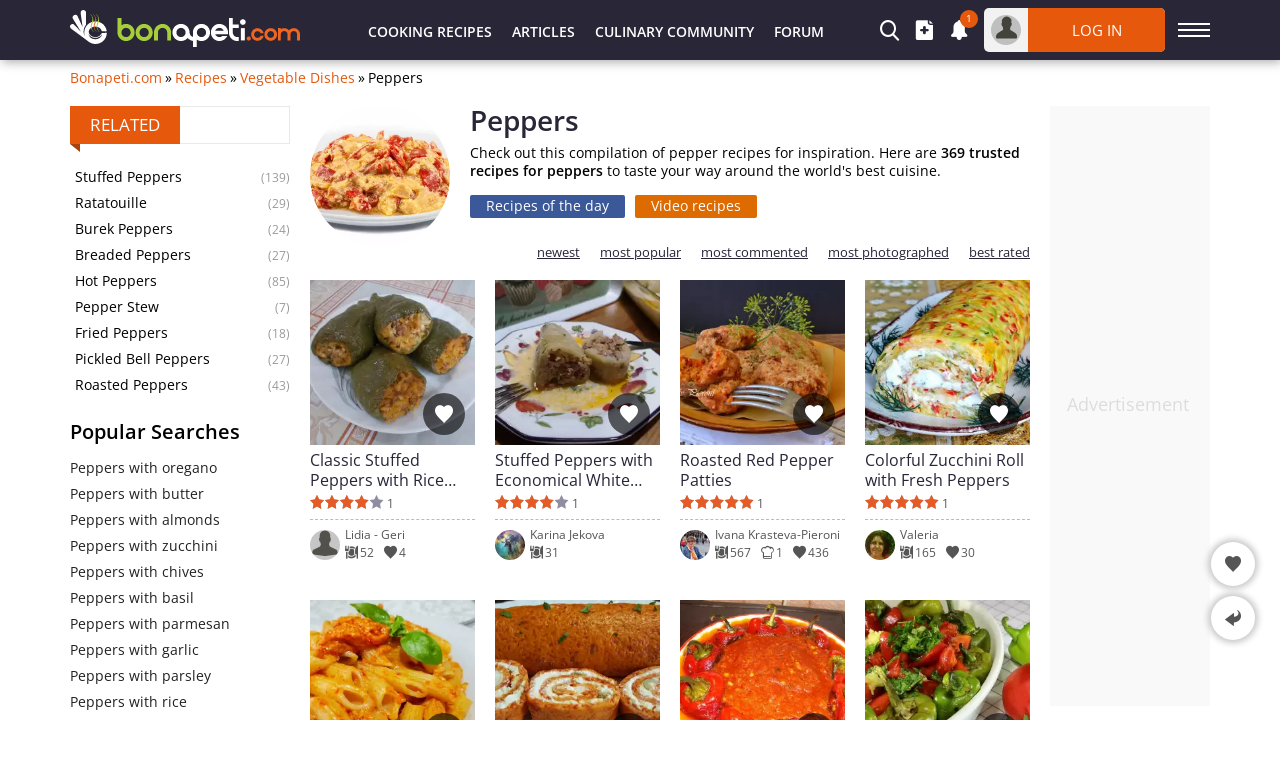

--- FILE ---
content_type: text/html; charset=utf-8
request_url: https://bonapeti.com/recipes/peppers/
body_size: 12758
content:
<!DOCTYPE html><html itemscope itemtype="http://schema.org/WebPage" lang="en">
<head>
<title>Peppers - 369 Recipes | Bonapeti.com</title>
<meta charset="utf-8" /> 
<meta name="description" content="Peppers, 369 quick and easy recipes with peppers. Roasted red pepper patties. Colorful zucchini roll with fresh peppers. Pesto alla calabrese. Roll with"/>
<meta name="keywords" content="peppers, recipes for peppers, peppers recipes, peppers how to cook"/><meta itemprop="dateModified" content="2025-03-06"/><meta name="google-site-verification" content="lKawmDWEQb_1kllPOjtrw37b6Lx8aWXpb_AMCsf81J4" />
<meta property="og:image" content="https://bonapeti.com/files/1200x800/klasikapalnenichushki.webp" />
<meta property="og:image:secure_url" content="https://bonapeti.com/files/1200x800/klasikapalnenichushki.webp" />
<meta property="og:type" content="website" />
<meta property="og:title" content="Peppers" />
<meta property="og:description" content="Peppers, 369 quick and easy recipes with peppers. Roasted red pepper patties. Colorful zucchini roll with fresh peppers. Pesto alla calabrese. Roll with" />
<meta property="og:locale" content="en_US" />
<meta property="og:site_name" content="Bonapeti.Com" />
<meta property="fb:app_id" content="457613047661091" />
<meta property="og:url" content="https://bonapeti.com/recipes/peppers/" />
<meta name="twitter:card" content="summary_large_image" />
<meta name="robots" content="index, follow, max-image-preview:large, max-snippet:-1, max-video-preview:-1" />
<meta http-equiv="X-UA-Compatible" content="IE=edge" />
<link rel="next" href="https://bonapeti.com/recipes/peppers/1" />
<meta name="viewport" content="width=device-width, initial-scale=1.0, minimum-scale=1.0">
<link rel="canonical" href="https://bonapeti.com/recipes/peppers/" />
<style>@font-face {font-family: 'Open Sans';font-style: normal;font-weight: 400;font-stretch: 100%;font-display: fallback;src: url(https://fonts.gstatic.com/s/opensans/v27/memvYaGs126MiZpBA-UvWbX2vVnXBbObj2OVTSGmu1aB.woff2) format('woff2');unicode-range: U+0100-024F, U+0259, U+1E00-1EFF, U+2020, U+20A0-20AB, U+20AD-20CF, U+2113, U+2C60-2C7F, U+A720-A7FF;}@font-face {font-family: 'Open Sans';font-style: normal;font-weight: 400;font-stretch: 100%;font-display: fallback;src: url(https://fonts.gstatic.com/s/opensans/v27/memvYaGs126MiZpBA-UvWbX2vVnXBbObj2OVTS-muw.woff2) format('woff2');unicode-range: U+0000-00FF, U+0131, U+0152-0153, U+02BB-02BC, U+02C6, U+02DA, U+02DC, U+2000-206F, U+2074, U+20AC, U+2122, U+2191, U+2193, U+2212, U+2215, U+FEFF, U+FFFD;}@font-face {font-family: 'Open Sans';font-style: normal;font-weight: 600;font-stretch: 100%;font-display: fallback;src: url(https://fonts.gstatic.com/s/opensans/v27/memvYaGs126MiZpBA-UvWbX2vVnXBbObj2OVTSGmu1aB.woff2) format('woff2');unicode-range: U+0100-024F, U+0259, U+1E00-1EFF, U+2020, U+20A0-20AB, U+20AD-20CF, U+2113, U+2C60-2C7F, U+A720-A7FF;}@font-face {font-family: 'Open Sans';font-style: normal;font-weight: 600;font-stretch: 100%;font-display: fallback;src: url(https://fonts.gstatic.com/s/opensans/v27/memvYaGs126MiZpBA-UvWbX2vVnXBbObj2OVTS-muw.woff2) format('woff2');unicode-range: U+0000-00FF, U+0131, U+0152-0153, U+02BB-02BC, U+02C6, U+02DA, U+02DC, U+2000-206F, U+2074, U+20AC, U+2122, U+2191, U+2193, U+2212, U+2215, U+FEFF, U+FFFD;}@font-face {font-family: "Open Sans-fallback";font-weight: 400;src: local("Arial");size-adjust: 104%;ascent-override: 103%;descent-override: 27%;line-gap-override: 0%;}@font-face {font-family: "Open Sans-fallback";font-weight: 600;src: local("Arial");size-adjust: 96%;ascent-override: 102%;descent-override: 27%;line-gap-override: 0%;}@font-face {font-family: 'icomoon';src:url('/files/fonts/iconnew/icomoon.woff2?lmhn9') format('woff2'),url('/files/fonts/iconnew/icomoon.ttf?lmhn9') format('truetype'),url('/files/fonts/iconnew/icomoon.svg?lmhn9#icomoon') format('svg');font-weight: normal;font-style: normal;font-display: swap;}[class^="icb-"]:before, [class*=" icb-"]:before, [class^="icb-"]:after, [class*=" icb-"]:after {font-family: 'icomoon' !important;speak: never;font-style: normal;font-weight: normal;font-variant: normal;text-transform: none;line-height: 1;display:inline-block;vertical-align:top;-webkit-font-smoothing: antialiased;-moz-osx-font-smoothing: grayscale;}.icb-rtn{position:relative}.icb-rtn.s1:after, .icb-rtn.s2:after, .icb-rtn.s3:after, .icb-rtn.s4:after, .icb-rtn.s5:after{content:"\e91e";color:#E45B25;font-size:14px;position:absolute;left:0;overflow:hidden;top:0}.icb-rtn.s1:after{width:14px}.icb-rtn.s2:after{width:29px}.icb-rtn.s3:after{width:44px}.icb-rtn.s4:after{width:59px}.icb-smenu:after{content:"\e900";color:#555;}.icb-hamb:before {content: "\e900";color: #fff;}.icb-umenu:before {content: "\e901";color: #fff;}.icb-updo:before {content: "\e902";color: #fff;}.icb-usr:before {content: "\e903";color: #fff;}.icb-vib:before {content: "\e904";color: #fff;}.icb-hat:before {content: "\e905";color: #555;}.icb-hrt:before {content: "\e906";color: #555;}.icb-hrtp:before {content: "\e907";color: #555;}.icb-img:before {content: "\e908";color: #fff;}.icb-lst:before {content: "\e909";color: #fff;}.icb-mag:before {content: "\e90a";color: #fff;}.icb-magin:before {content: "\e90b";color: #fff;}.icb-mail:before {content: "\e90c";color: #757575;}.icb-menu:before {content: "\e90d";color: #fff;}.icb-msg:before {content: "\e90e";color: #555;}.icb-ncom:before {content: "\e90f";}.icb-offer:before {content: "\e910";color: #555;}.icb-pin:before {content: "\e911";}.icb-pint:before {content: "\e912";color: #fff;}.icb-plt:before {content: "\e913";color: #555;}.icb-ply:before {content: "\e914";color: #fff;}.icb-points:before {content: "\e915";color: #555;}.icb-pot:before {content: "\e916";color: #555;}.icb-prep:before {content: "\e917";color: #555;}.icb-pres:before {content: "\e918";color: #555;}.icb-prnt:before {content: "\e919";color: #fff;}.icb-rbin:before {content: "\e91a";color: #999;}.icb-relo:before {content: "\e91b";color: #908da0;}.icb-rep:before {content: "\e91c";color: #555;}.icb-rss:before {content: "\e91d";color: #fff;}.icb-rtn:before {content: "\e91e";color: #908da0;}.icb-scom:before {content: "\e91f";color: #908da0;}.icb-shr:before {content: "\e920";color: #555;}.icb-stry:before {content: "\e921";color: #555;}.icb-thdw:before {content: "\e922";color: #606060;}.icb-thup:before {content: "\e923";color: #606060;}.icb-thups:before {content: "\e924";color: #555;}.icb-tick:before {content: "\e925";color: #999;}.icb-tot:before {content: "\e926";color: #555;}.icb-totop:before {content: "\e927";color: #fff;}.icb-twi:before {content: "\e928";color: #fff;}.icb-ad:before {content: "\e929";color: #555;}.icb-add:before {content: "\e92a";color: #fff;}.icb-ads:before {content: "\e92b";color: #555;}.icb-adv:before {content: "\e92c";color: #555;}.icb-alert:before {content: "\e92d";color: #757575;}.icb-art:before {content: "\e92e";color: #555;}.icb-arw:before {content: "\e92f";}.icb-bag:before {content: "\e930";}.icb-bck:before {content: "\e931";color: #555;}.icb-bel:before {content: "\e932";color: #fff;}.icb-bin:before {content: "\e933";}.icb-cam:before {content: "\e934";color: #555;}.icb-chain:before {content: "\e935";color: #fff;}.icb-cloc:before {content: "\e936";color: #58595b;}.icb-close:before {content: "\e937";}.icb-cmt:before {content: "\e938";color: #555;}.icb-credit:before {content: "\e939";color: #555;}.icb-cup:before {content: "\e93a";color: #555;}.icb-desk:before {content: "\e93b";color: #fff;}.icb-dots:before {content: "\e93c";color: #909090;}.icb-dtick:before {content: "\e93d";color: #999;}.icb-edit:before {content: "\e93e";}.icb-email:before {content: "\e93f";color: #fff;}.icb-eye:before {content: "\e940";color: #555;}.icb-eyec:before {content: "\e941";color: #565555;}.icb-eyeo:before {content: "\e942";color: #565555;}.icb-fak:before {content: "\e943";color: #565756;}.icb-fb:before {content: "\e944";color: #fff;}.icb-forum:before {content: "\e945";color: #555;}.icb-gear:before {content: "\e946";color: #555;}*{font-family:'Open Sans','Open Sans-fallback',sans-serif;-webkit-box-sizing:border-box;-moz-box-sizing:border-box;box-sizing:border-box;margin:0;padding:0}.center{text-align:center}.mt5{margin-top:5px}.mb5{margin-bottom:5px}.mt10{margin-top:10px}.mb10{margin-bottom:10px}.ml10{margin-left:10px}.mr10{margin-right:10px}.mt15{margin-top:15px}.mb15{margin-bottom:15px}.mt20{margin-top:20px}.mb20{margin-bottom:20px}.mt30{margin-top:30px}.mb30{margin-bottom:30px}#sNetD{display:flex;flex-basis:auto;height:40px;margin:20px 0;flex-wrap:nowrap;justify-content:space-between;align-items:center}ul{list-style:none}fieldset,iframe,select,button,textarea,input{border:0}img{vertical-align:top}body{font-size:14px;overflow-y:overlay}#wrap{margin:5px auto 0;width:1140px}.container{margin:auto;width:1140px}h1{color:#292637;font-size:28px;font-weight:600;line-height:28px}h2{font-size:21px}.hide{display:none}.gidb, .gidd, .gids, .gidm{text-align:center;overflow:hidden}.gidb{height:600px}.gidd{height:250px}.gids{height:220px}.gidm{height:400px}.giwrp{align-items:center;clear:both;display:flex;text-align:center;height:280px}.giwrp div{margin-left:auto;margin-right:auto}.comb .rkl{height:250px}#toc{background:#f3f3f3;border-radius:3px;border:1px solid #ededed;margin:0 10px 20px;padding:10px 10px 0}#toc ul{list-style-type:disc;margin:0 0 0 20px}#toc ul ul{list-style-type:none;margin:0}#toc a{color:#e6580c;font-size:15px}#toc p{font-weight:600;font-size:17px}#toc li{margin:10px}.stickwrap{position:relative}.stickwrap > .smallcolumn{position:absolute;top:0;bottom:0}.stickwrap > .smallcolumn .stick{position:sticky;top:75px}.stickwrap.r160{padding-right:160px}.stickwrap.r160 > .smallcolumn{right:0}.stickwrap.r160 > .smallcolumn .stick{width:160px}.stickwrap.l160{padding-left:160px}.stickwrap.l160 > .smallcolumn{left:0}.stickwrap.l160 > .smallcolumn .stick{width:160px}.stickwrap.r300{padding-right:300px}.stickwrap.r300 > .sidecolumn{position:absolute;top:0;right:0;bottom:0}.stickwrap.r300 > .sidecolumn .stick{position:sticky;top:75px;width:300px}#header .staff [class*="icb-"]:before{font-size:20px}#header .staff [class*="icb-"]:hover:before{color:#E6580C}#header .staff .userOut .icb-usr:before, #header .staff .userOut .icb-usr:hover:before, #header .staff .userIn .icb-usr:before, #header .staff .userIn .icb-usr:hover:before{color:#43423B;font-size:22px;margin-top:1px}#header .boxList [class*="icb-"]:before{color:#666;font-size:19px}#header .boxList [class*="icb-"]:hover:before{color:#888}#header{padding-top:65px}#header #headerMain{background:#292637;box-shadow:2px 2px 10px #aaa;left:0;height:60px;margin-bottom:9px;position:fixed!important;right:0;top:0;z-index:1000}#header .container{padding:8px 0}#header .container > div{display:inline-block;vertical-align:top}#header .sidemenubtn{cursor:pointer;margin-left:13px;padding:15px 0 10px;width:32px}#header .sidemenubtn > span{background:#fff;display:block;height:2px;margin-bottom:4px;width:32px}#header .sidemenubtn > span:last-child{margin-bottom:0}#header .logo{margin:2px 0 2px;width:248px}#header .staff{position:relative;text-align:right;width:847px}#header .staff > *{display:inline-block;vertical-align:top}#header .other{width:318px}#header .other > *{display:inline-block;margin-right:15px;vertical-align:middle}#header .other > *:last-child{margin-right:0}#header .primary{padding-left:40px;text-align:left;width:529px}#header .primary li{display:inline-block;padding:0 10px;vertical-align:top}#header .primary li > *{color:#fff;display:block;font-size:14px;height:44px;font-weight:600;line-height:48px;text-transform:uppercase}#header .userOut > .boxIcon > *{display:inline-block;vertical-align:top}#header .userOut > .boxIcon .avatar{background:#bfbfbf;border-radius:50px;height:30px;line-height:23px;margin:7px;text-align:center;width:30px}#header .userOut > .boxIcon .login{background:#e6580c;border-radius:0 5px 5px 0;color:#fff;font-size:15px;font-weight:400;line-height:44px;text-align:center;text-transform:uppercase;width:137px}#header .boxIcon{cursor:pointer;position:relative}#header .boxIcon .activity{background:#e6580c;border-radius:30px;color:#fff;font-size:10px;height:18px;line-height:17px;position:absolute;right:-9px;text-align:center;top:-10px;width:18px}#header .boxList{background:#fff;border-radius:1px;box-shadow:0px 2px 7px rgba(0,0,0,0.8);display:none;position:absolute;text-align:left;top:62px;z-index:9990}.sidecolumn, .maincolumn, .smallcolumn, .combocolumn, .centercolumn, .middlecolumn{display:inline-block;vertical-align:top}.sidecolumn{width:300px}.maincolumn{margin:0 20px;width:640px}.smallcolumn{width:160px}.combocolumn{width:820px}.combocolumn.mr{margin-right:20px}.combocolumn.ml{margin-left:20px}.combocolumn.mr .maincolumn{margin-right:0}.combocolumn.ml .maincolumn{margin-left:0}.centercolumn{margin:0 20px;width:720px}.middlecolumn{position:relative;width:220px}.sidecolumn > *, .maincolumn > *, .smallcolumn > *, .middlecolumn > *{margin-bottom:20px}.sidecolumn.e > *{margin-bottom:30px}.sidecolumn > *:last-child, .maincolumn > *:last-child, .smallcolumn > *:last-child, .middlecolumn > *:last-child{margin-bottom:0}.brdc{align-items:center;display:flex;justify-content:flex-start;line-height:16px;margin:0 65px 20px 0}.brdc > *{margin:0 3px}.brdc > *:first-child{margin-left:0}.brdc a{color:#e6580c;flex-shrink:0}.brdc a:hover{text-decoration:underline}.brdc strong{font-weight:400;white-space:nowrap;overflow:hidden;text-overflow:ellipsis}#teaser{margin-bottom:15px;position:relative}#teaser h2{font-size:23px;line-height:32px}#teaser div{line-height:18px;margin-top:10px}.cathumb{border-radius:100px;margin:0 20px 0 0}#thumbcont{display:inline-block;margin-bottom:10px;width:550px}.comb > .head{background:#fff;border:1px solid #e9e9e9;margin-bottom:35px;position:relative}.sidecolumn.e .comb > .head{margin-bottom:20px}.comb > .head h2{background:#e6580c;color:#fff;display:inline-block;font-size:17px;text-align:center;font-weight:400;height:38px;line-height:38px;margin:-1px 0 -1px -1px;padding:0 20px;text-transform:uppercase;vertical-align:top}.comb > .head h3{background:#e6580c;color:#fff;display:inline-block;font-size:17px;text-align:center;font-weight:400;height:38px;line-height:38px;margin:-1px 0 -1px -1px;padding:0 20px;text-transform:uppercase;vertical-align:top}.comb > .head .nav{position:absolute;right:10px;top:8px}.comb > .head .nav > *{background:#fff;border:1px solid #ebebeb;cursor:pointer;display:inline-block;height:20px;line-height:15px;text-align:center;vertical-align:top;width:20px}.comb > .head .nav > *:first-child{margin-right:9px}.comb > .head ul{display:inline-block;margin-left:25px;vertical-align:top}.comb > .head ul li{cursor:pointer;display:inline-block;font-size:13px;height:36px;line-height:34px;margin-right:21px;vertical-align:top}#catPrev #teaser{color:#555;margin-bottom:20px}#newsEntity .stickwrap.r300{padding-right:0}#newsEntity .stickwrap.r300 > .sidecolumn{position:inherit}.sorting-power{margin:0 0 15px;text-align:right}.sorting-power li{display:inline-block;margin-right:20px;vertical-align:top}.sorting-power li:last-child{margin-right:0px}.sorting-power li > *{display:block;font-size:13px;font-weight:600;line-height:13px;vertical-align:bottom}.sorting-power li .lnk, .sorting-power li a{font-size:13px;font-weight:normal;text-decoration:underline}.sorting-power li .lnk:hover, .sorting-power li a:hover{text-decoration:none}.rprev > div{display:inline-block;margin:0 20px 40px 0;position:relative;vertical-align:top;width:165px}.rprev > div:nth-child(4n){margin-right:0}.rprev .icb-ply{background:rgba(0,0,0,0.6);border-radius:50px;cursor:pointer;font-size:28px;padding:16px 0 0 22px;position:absolute;top:53.5px;left:50%;margin-left:-30px;height:60px;width:60px}.rprev .icb-img{background:rgba(0,0,0,0.6);border-radius:2px;color:#fff;height:22px;line-height:15px;left:2px;padding:4px;position:absolute;top:141px}.rprev .icb-img:before{margin-right:3px}.rprev > div > .icb-hrt{background:rgba(0,0,0,0.6);border-radius:50px;cursor:pointer;color:#fff;font-size:18px;line-height:1px;padding:12px;position:absolute;right:10px;top:113px;z-index:2}.rprev > div > .icb-hrt:before{color:#fff}.rprev > div > .icb-hrt:hover{background:rgba(255,255,255,0.8)}.rprev > div > .icb-hrt:hover:before{color:#b91212}.rprev .art{background:rgba(0,0,0,0.6);border-radius:2px;color:#fff;display:-webkit-box;font-size:13px;height:18px;line-height:17px;overflow:hidden;padding:0 4px;position:absolute;right:2px;top:2px;text-overflow:ellipsis;white-space:normal;-webkit-line-clamp:1;-webkit-box-orient:vertical;z-index:5}.rprev .title{display:-webkit-box;font-size:16px;height:40px;line-height:20px;margin:5px 0;max-height:40px;overflow:hidden;text-overflow:ellipsis;white-space:normal;-webkit-line-clamp:2;-webkit-box-orient:vertical}.rprev .title:before{bottom:0;content:"";display:block;left:0;position:absolute;top:0;right:0;z-index:1}.rprev .sc{display:block;height:14px}.rprev .sc > span{display:inline-block;color:#555;height:14px;font-size:12px;line-height:17px;margin-right:10px;vertical-align:top}.rprev .sc > span.icb-cmt{line-height:11px;margin-top:2px}.rprev .sc *:before{font-size:14px;margin-right:3px;vertical-align:top}.rprev > div > div{border-top:1px dashed #bbb;color:#555;margin-top:10px;height:41px;padding:10px 0 0 35px;position:relative;z-index:2}.rprev > div > div img{border-radius:30px;position:absolute;left:0;top:10px}.rprev > div > div > span{display:inline-block;font-size:12px;line-height:14px;margin-right:10px;vertical-align:top}.rprev > div > div > span:last-child{margin:0}.rprev > div > div [class*="icb-"]:before{font-size:13px;margin-right:2px;vertical-align:top}.rprev .lnk{color:#555;display:block;margin:-2px 0 4px;text-overflow:ellipsis;overflow:hidden;text-align:left;white-space:nowrap}.rprev .lnk:hover{text-decoration:underline}.rprev .lnk:before{content:"";display:block;position:absolute;top:10px;right:0;left:0;bottom:3px}.rprev .ctxt{color:#555;font-style:italic;display:block;height:87px;font-size:13px;line-height:17px;margin-top:10px}.rprev .sw{display:block;height:14px;margin-top:5px}.rprev .sw:before{font-size:14px;vertical-align:top}.maincolumn .rprev > div{height:220px;margin:0 10px 30px 0;width:152px}.maincolumn .rprev > div:nth-child(4n){margin-right:0}.maincolumn .rprev .icb-img{top:128px}.rprevw .rprev > div{margin:0 29px 29px 0}.rprevw .rprev > div:nth-child(6n){margin-right:0}.trees .head{margin-bottom:20px}.trees ul{margin-bottom:20px}.trees ul li{color:#999;font-size:12px;line-height:13px;padding:3px 40px 3px 5px;position:relative}.trees ul li:after{clear:both;content:"";display:table}.trees ul li a{color:#000;display:block;font-size:14px;line-height:20px}.trees ul li span{position:absolute;right:0;top:7px}.trees ul li strong{color:#000;display:block;font-weight:700;font-size:14px;line-height:16px}#videoRecipes #teaser{margin-bottom:10px!important}.bestLink{display:inline-block;vertical-align:top}.bestLink a{background:#3b5998;border-radius:2px;color:#fff;display:block;font-size:14px;height:23px;line-height:22px;padding:0 16px}.bestLink.video{margin-left:10px}.catHead #teaser{margin:0!important}#tfl{cursor:pointer;float:right;min-height:24px;height:24px;max-width:250px;position:relative;z-index:9}#tfl:hover > div:first-child{border-radius:3px 3px 0 0}#tfl:hover > div:last-child{background:#d8d8d8;border-radius:0 0 3px 3px;height:auto}#tfl > div:first-child{background:#d8d8d8;border-radius:3px;height:24px;font-size:13px;line-height:24px;padding:0 22px 0 5px;overflow:hidden;text-overflow:ellipsis;white-space:nowrap}#tfl > div:first-child:after{border-bottom:2px solid #393939;border-right:2px solid #393939;content:"";display:block;position:absolute;top:6px;transform:rotate(45deg);right:7px;width:6px;height:6px}#tfl > div:last-child{height:0;overflow:hidden}#tfl > div a{border-top:1px solid #eae9e9;display:block;height:24px;font-size:13px;line-height:24px;padding:0 5px;overflow:hidden;text-overflow:ellipsis;white-space:nowrap}#tfl .ico:before{margin:5px 3px 0 0}.pat2 .list > div{margin-bottom:15px;position:relative}.pat2 .list > div:not(.rkl):last-child{margin-bottom:0}.pat2 .list > div:not(.rkl):before{background:rgba(0,0,0,0) linear-gradient(to bottom, rgba(0,0,0,0) 30%, #000 100%) repeat scroll 0 0;bottom:0;content:"";position:absolute;top:0;width:100%;z-index:1}.pat2 .list > div:not(.rkl) > div{color:#fff;display:flex;gap:15px;bottom:15px;height:14px;line-height:15px;left:15px;position:absolute;right:15px;z-index:2}.pat2 .list > div:not(.rkl) > .art{background:rgba(0,0,0,.6);border-radius:2px;color:#fff;display:inline-block;font-size:13px;height:19px;line-height:19px;padding:0 4px;position:absolute;top:15px;left:15px;z-index:4}.pat2 .list > div:not(.rkl) > .icb-cmt{gap:0}.pat2 .art:hover{background:#e6580c}.pat2 .list > div:not(.rkl) > a:not(.art){align-items:flex-end;color:#fff;display:flex;font-size:19px;font-weight:600;line-height:26px;left:0;bottom:0;padding:0 15px 15px;position:absolute;top:0;right:0;z-index:3}.pat2 .list > div:not(.rkl) > a:not(.art).cut{padding-bottom:37px}.pat2 .icb-ply{background:rgba(0,0,0,0.6);border-radius:50px;font-size:28px;margin:-30px 0 0 -30px;padding:16px 0 0 22px;position:absolute;top:50%;left:50%;height:60px;width:60px;z-index:2}.pat2 .icb-img:before{margin-right:3px}.pat2 .icb-cmt:before{color:#fff;margin:2px 3px 0 0}.pat2 .icb-rtn:before{color:#fff}.pat2.r3 .list{display:flex;gap:10px;flex-wrap:wrap;justify-content:flex-start}.pat2.r3 .list > div{margin:0;width:calc(33.333% - 7px)}.pat2.r3 img{object-fit:cover;width:100%}.pat2.r4 .list{display:flex;gap:10px;flex-wrap:wrap;justify-content:flex-start}.pat2.r4 .list > div{margin:0;width:calc(25% - 7.5px)}.pat2.r4 img{object-fit:cover;width:100%}.rbox .main{background:#f3f3f3}.rbox .lsi, .rbox .rsi{display:inline-block;vertical-align:middle}.rbox .lsi{padding:20px;text-align:center;width:220px}.rbox .lsi > div:first-child{color:#333;font-size:64px;font-weight:100;line-height:64px}.rbox .lsi .icb-rtn{line-height:1;margin:5px auto 10px;width:89px}.rbox .lsi .icb-rtn:before{color:#e3e3e3;font-size:17px}.rbox .lsi .icb-rtn:after{color:#777;font-size:17px}.rbox .lsi > div:last-child{color:#8d8d8d}.rbox .rsi{padding:20px 20px 20px 30px;width:calc(100% - 220px)}.rbox .rsi > div{background:#e3e3e3;color:#737373;height:23px;font-weight:400;margin-bottom:2px;position:relative}.rbox .rsi > div:last-child{margin:0}.rbox .rsi .icb-rtn{font-size:11px;height:23px;line-height:23px;left:-30px;position:absolute;top:0px}.rbox .rsi .icb-rtn:before{color:#777;margin:6px 3px 6px 0;overflow:hidden;width:11px}.rbox .rsi .num{color:#333;display:block;font-size:11px;height:23px;line-height:23px;padding:0 5px}.rbox .bsi{display:flex;align-items:center;height:62px;padding:10px 20px 20px}.rbox .bsi > div:first-child{font-size:16px;width:200px}.rbox .bsi .icb-rtn{cursor:pointer}.rbox .bsi .icb-rtn:before{color:#777;font-size:32px}.rbox .bsi .icb-rtn:after{font-size:32px;width:var(--rtbwidth, 0)}.rbox .bsi .message{font-size:16px;font-weight:600}</style> 
<link rel="preload" fetchpriority="high" href="https://bonapeti.com/files/lib/250x250/mish-mash-mosh.webp" as="image"/>
<link rel="preload" href="/cache/css/prevr_df_c8d8f13c2fedaee186a14d27ddcf3c5b.css" as="style" onload="this.onload=null;this.rel='stylesheet'"><noscript><link rel="stylesheet" href="/cache/css/prevr_df_c8d8f13c2fedaee186a14d27ddcf3c5b.css"></noscript>       
<link rel="preconnect" crossorigin href="https://www.googletagservices.com"/>
<script async='async' src="https://www.googletagservices.com/tag/js/gpt.js" crossorigin="anonymous"></script>

<script>window.googletag = window.googletag || {cmd: []};
googletag.cmd.push(function(){
var su = document.createElement('div');su.id = 'gidst';su.className = 'gidst';su.innerHTML = '<span id="mcl"></span><div id="stck"></div>';
document.body.append(su);
var stk = document.getElementById('stck');var clb = document.getElementById('mcl');var slot = googletag.defineOutOfPageSlot('/5112469/InterstitialD', googletag.enums.OutOfPageFormat.INTERSTITIAL);if (slot) slot.addService(googletag.pubads());
var ms = googletag.defineSlot('/5112469/sf', [[300, 250], [250, 250], [200, 200], [180, 150], [300, 600], [180, 500], [160, 600], [120, 600]], 'stck').addService(googletag.pubads());
var st = googletag.defineSlot('/5112469/Sticky_Wrap', [[120, 240], [120, 400], [120, 600], [160, 400], [160, 600]], 'sticknew').addService(googletag.pubads());st.setConfig({targeting: {'refresh': 'true'}});
googletag.pubads().addEventListener('slotRenderEnded', function(event) {
var sl = event.slot;
if (typeof ms === 'object' && ms !== null && sl === ms){if (event.isEmpty){setTimeout(function(){googletag.pubads().refresh([ms]);}, 30000);su.style.display = "none";stk.innerHTML = '';stk.removeAttribute('data-google-query-id');clb.classList.remove("c");}else{su.style.display = "block";setTimeout(function(){clb.classList.add("c");}, 1400);clb.addEventListener('click', function(event) {su.style.display = "none";clb.classList.remove("c");stk.removeChild(stk.firstChild);});}}
if (sl === st && event.isEmpty){
document.getElementById('sticknew').innerHTML = '';
document.getElementById('sticknew').classList.add('alh');
}

});
googletag.pubads().addEventListener('impressionViewable', function(event) {
var sl = event.slot;
if (sl === ms && ms !== null){setTimeout(function(){googletag.pubads().refresh([ms]);}, 35000);}
});
googletag.pubads().enableLazyLoad();googletag.pubads().setTargeting("url","bonapeti.com");
googletag.enableServices();
googletag.display(slot);if (typeof ms === 'object' && ms !== null){googletag.display(ms);}});</script>

<link rel="apple-touch-icon" sizes="180x180" href="/files/lib/ico/bonapeti/apple-touch-icon.png" />
<link rel="icon" type="image/png" sizes="32x32" href="/files/lib/ico/bonapeti/favicon-32x32.png" />
<link rel="icon" type="image/png" sizes="16x16" href="/files/lib/ico/bonapeti/favicon-16x16.png" />
<link rel="icon" type="image/x-icon" href="/files/lib/ico/bonapeti/favicon.ico" />
<link rel="manifest" href="/files/lib/ico/bonapeti/bonapeti.com.webmanifest" media="all" onload="this.onload=null;this.rel='manifest'">
<noscript><link rel="manifest" href="/files/lib/ico/bonapeti/bonapeti.com.webmanifest"></noscript>
           </head><body><header id="header" class="rstk"><div id="headerMain" data-role="head-controller"><div class="container"><div class="logo"><a href="https://bonapeti.com" title="bonapeti.com"><img width="230" height="37" src="/files/lg/ba-com.svg" alt="Logo"/></a></div><div class="staff"><div class="primary"><ul><li><a href="https://bonapeti.com/recipes/">Cooking Recipes</a></li><li><a href="https://bonapeti.com/blog">Articles</a></li><li><a href="https://bonapeti.com/community">Culinary Community</a></li><li><a href="https://bonapeti.com/forum/">Forum</a></li></ul></div><div class="other"><div class="userSearch" data-box="drop" data-role="search"><div class="boxIcon icb-mag" data-box="icon"></div><div class="boxList" data-box="box"></div></div><div class="userAdd" data-box="drop" data-role="insert"><div class="boxIcon icb-add" data-box="icon"></div><div class="boxList" data-box="box"></div></div><div class="userNotify unlogg" data-box="drop" data-role="notifications"><div class="boxIcon icb-bel" data-box="icon"><span class="activity">1</span></div><div class="boxList" data-box="box"></div></div><div class="userOut" data-box="drop" data-role="login"><div class="boxIcon" data-box="icon"><div class="avatar icb-usr"></div><div class="login">Log in</div></div><div class="boxList" data-box="box"></div></div></div></div><div class="sidemenubtn icb-hamb" data-role="verticalmenubtn" data-status="false"></div></div></div>
</header><div class="verticalmenu" data-role="verticalmenu"></div><main id="wrap" class=" recipes"><div id="recPrev"><div class="brdc"><a href="https://bonapeti.com">Bonapeti.com</a>»<a href="https://bonapeti.com/recipes/">Recipes</a>»<a href="https://bonapeti.com/recipes/vegetable/">Vegetable Dishes</a>»<strong>Peppers</strong></div><div itemprop="publisher" itemscope itemtype="https://schema.org/Organization"><div itemprop="logo" itemscope itemtype="https://schema.org/ImageObject"><meta itemprop="url" content="https://bonapeti.com/files/lg/w/bonapeticom.png"><meta itemprop="width" content="222"><meta itemprop="height" content="37"></div><meta itemprop="name" content="Bonapeti.com"><meta itemprop="url" content="https://bonapeti.com"></div><div class="stickwrap"><div class="middlecolumn"><div class="trees comb"><div class="head"><h2>Related</h2></div><ul><li><a itemprop="relatedLink" href="https://bonapeti.com/recipes/stuffedpeppers/">Stuffed Peppers</a><span>(139)</span></li><li><a itemprop="relatedLink" href="https://bonapeti.com/recipes/ratatouille/">Ratatouille</a><span>(29)</span></li><li><a itemprop="relatedLink" href="https://bonapeti.com/recipes/burekpeppers/">Burek Peppers</a><span>(24)</span></li><li><a itemprop="relatedLink" href="https://bonapeti.com/recipes/breadedpeppers/">Breaded Peppers</a><span>(27)</span></li><li><a itemprop="relatedLink" href="https://bonapeti.com/recipes/hotpeppers/">Hot Peppers</a><span>(85)</span></li><li><a itemprop="relatedLink" href="https://bonapeti.com/recipes/pepperstew/">Pepper Stew</a><span>(7)</span></li><li><a itemprop="relatedLink" href="https://bonapeti.com/recipes/friedpeppers/">Fried Peppers</a><span>(18)</span></li><li><a itemprop="relatedLink" href="https://bonapeti.com/recipes/bellpeppers/">Pickled Bell Peppers</a><span>(27)</span></li><li><a itemprop="relatedLink" href="https://bonapeti.com/recipes/roastedpeppers/">Roasted Peppers</a><span>(43)</span></li></ul></div><div class="tgs"><h2>Popular Searches</h2><a href="https://bonapeti.com/recipes/peppers/Oregano" itemprop="relatedLink">Peppers with oregano</a><a href="https://bonapeti.com/recipes/peppers/Butter" itemprop="relatedLink">Peppers with butter</a><a href="https://bonapeti.com/recipes/peppers/Almonds" itemprop="relatedLink">Peppers with almonds</a><a href="https://bonapeti.com/recipes/peppers/Zucchini" itemprop="relatedLink">Peppers with zucchini</a><a href="https://bonapeti.com/recipes/peppers/Chives" itemprop="relatedLink">Peppers with chives</a><a href="https://bonapeti.com/recipes/peppers/Basil" itemprop="relatedLink">Peppers with basil</a><a href="https://bonapeti.com/recipes/peppers/Parmesan" itemprop="relatedLink">Peppers with parmesan</a><a href="https://bonapeti.com/recipes/peppers/Garlic" itemprop="relatedLink">Peppers with garlic</a><a href="https://bonapeti.com/recipes/peppers/Parsley" itemprop="relatedLink">Peppers with parsley</a><a href="https://bonapeti.com/recipes/peppers/Rice" itemprop="relatedLink">Peppers with rice</a><a href="https://bonapeti.com/recipes/peppers/Dill" itemprop="relatedLink">Peppers with dill</a><a href="https://bonapeti.com/recipes/peppers/Eggs" itemprop="relatedLink">Peppers with eggs</a></div></div><div class="centercolumn"><div itemprop="mainContentOfPage"><img itemprop="primaryImageOfPage" width="140" height="140" class='cathumb' src="https://bonapeti.com/files/lib/250x250/mish-mash-mosh.webp" alt="Peppers"/><meta itemprop="image" content="https://bonapeti.com/files/lib/250x250/mish-mash-mosh.webp"/><div id="thumbcont"><div id="teaser"><h1>Peppers</h1><div>Check out this compilation of pepper recipes for inspiration. Here are <b>369</b> <strong>trusted recipes for peppers</strong> to taste your way around the world's best cuisine.</div></div><div class="bestLink"><a href="https://bonapeti.com/recipes/besttoday">Recipes of the day</a></div><div class="bestLink video"><a href="https://bonapeti.com/recipes/video">Video recipes</a></div></div><div class="sorting-power"><ul><li><a href="https://bonapeti.com/recipes/peppers/?sort=nd">newest</a></li><li><a href="https://bonapeti.com/recipes/peppers/?sort=vd">most popular</a></li><li><a href="https://bonapeti.com/recipes/peppers/?sort=cd">most commented</a></li><li><a href="https://bonapeti.com/recipes/peppers/?sort=pd">most photographed</a></li><li><a href="https://bonapeti.com/recipes/peppers/?sort=rd">best rated</a></li></ul></div>      <div class="rprev"><div><img width="165" height="165" alt="Classic Stuffed Peppers with Rice and Minced Meat" src="/files/lib/250x250/klasikapalnenichushki.webp"/><span class="icb-hrt" title="Add to favorites" data-role="favourite_insert" data-id="234749" data-type="4"></span><a href="https://bonapeti.com/recipes/r-234749-Classic_Stuffed_Peppers_with_Rice_and_Minced_Meat" class="title">Classic Stuffed Peppers with Rice and Minced Meat</a><span class="sc"><span class="icb-rtn s4">1</span></span><div><img width="30" height="30" alt="Lidia - Geri" src="https://bonapeti.com/files/avatars/60x60/avatar.png"/><span class="lnk" data-role="lnk" data-display="recipes-163468">Lidia - Geri</span><span class="icb-plt">52</span><span class="icb-hrt">4</span></div></div><div><img width="165" height="165" alt="Stuffed Peppers with Economical White Sauce" src="/files/lib/250x250/palnenichushkibelsos.webp"/><span class="icb-hrt" title="Add to favorites" data-role="favourite_insert" data-id="75567" data-type="4"></span><a href="https://bonapeti.com/recipes/r-75567-Stuffed_Peppers_with_Economical_White_Sauce" class="title">Stuffed Peppers with Economical White Sauce</a><span class="sc"><span class="icb-rtn s4">1</span></span><div><img width="30" height="30" alt="Karina Jekova" src="https://bonapeti.com/files/avatars/60x60/p_20201116_085504_27945.webp"/><span class="lnk" data-role="lnk" data-display="recipes-182918">Karina Jekova</span><span class="icb-plt">31</span></div></div><div><img width="165" height="165" alt="Roasted Red Pepper Patties" src="/files/lib/250x250/kufteta-pecheni-cherveni-chushki.webp"/><span class="icb-hrt" title="Add to favorites" data-role="favourite_insert" data-id="223631" data-type="4"></span><a href="https://bonapeti.com/recipes/r-223631-Roasted_Red_Pepper_Patties" class="title">Roasted Red Pepper Patties</a><span class="sc"><span class="icb-rtn s5">1</span></span><div><img width="30" height="30" alt="Ivana Krasteva-Pieroni" src="https://bonapeti.com/files/avatars/60x60/p_20190727_042946_67490.webp"/><span class="lnk" data-role="lnk" data-display="recipes-178492">Ivana Krasteva-Pieroni</span><span class="icb-plt">567</span><span class="icb-hat">1</span><span class="icb-hrt">436</span></div></div><div><img width="165" height="165" alt="Colorful Zucchini Roll with Fresh Peppers" src="/files/lib/250x250/rulo-tikvichki-shareno3.webp"/><span class="icb-hrt" title="Add to favorites" data-role="favourite_insert" data-id="221350" data-type="4"></span><a href="https://bonapeti.com/recipes/r-221350-Colorful_Zucchini_Roll_with_Fresh_Peppers" class="title">Colorful Zucchini Roll with Fresh Peppers</a><span class="sc"><span class="icb-rtn s5">1</span></span><div><img width="30" height="30" alt="Valeria" src="https://bonapeti.com/files/avatars/60x60/p_20220312_090338_98063.webp"/><span class="lnk" data-role="lnk" data-display="recipes-312342">Valeria</span><span class="icb-plt">165</span><span class="icb-hrt">30</span></div></div><div><img width="165" height="165" alt="Pesto alla Calabrese" src="/files/lib/250x250/pesto-alla-calabrese.webp"/><span class="icb-hrt" title="Add to favorites" data-role="favourite_insert" data-id="226751" data-type="4"></span><a href="https://bonapeti.com/recipes/r-226751-Pesto_alla_Calabrese" class="title">Pesto alla Calabrese</a><span class="sc"><span class="icb-rtn s4">1</span></span><div><img width="30" height="30" alt="Yordanka Kovacheva" src="https://bonapeti.com/files/avatars/60x60/p_20230403_051743_49934.webp"/><span class="lnk" data-role="lnk" data-display="recipes-185019">Yordanka Kovacheva</span><span class="icb-plt">3k</span><span class="icb-hat">4</span><span class="icb-hrt">651</span></div></div><div><img width="165" height="165" alt="Roll with Baked Peppers" src="/files/lib/250x250/rulo-pecheni-chushki.webp"/><span class="icb-hrt" title="Add to favorites" data-role="favourite_insert" data-id="92792" data-type="4"></span><a href="https://bonapeti.com/recipes/r-92792-Roll_with_Baked_Peppers" class="title">Roll with Baked Peppers</a><span class="sc"><span class="icb-rtn s5">1</span></span><div><img width="30" height="30" alt="Elena Stefanova Jordanova" src="https://bonapeti.com/files/avatars/60x60/p_20170201_062316_74456.webp"/><span class="lnk" data-role="lnk" data-display="recipes-177739">Elena Stefanova Jordanova</span><span class="icb-plt">295</span><span class="icb-hat">1</span><span class="icb-hrt">56</span></div></div><div><img width="165" height="165" alt="Roasted Peppers with a Garlic Tomato Sauce" src="/files/lib/250x250/pecheni-chushki-chesnov-domaten.webp"/><span class="icb-hrt" title="Add to favorites" data-role="favourite_insert" data-id="65766" data-type="4"></span><a href="https://bonapeti.com/recipes/r-65766-Roasted_Peppers_with_a_Garlic_Tomato_Sauce" class="title">Roasted Peppers with a Garlic Tomato Sauce</a><span class="sc"><span class="icb-rtn s4">1</span></span><div><img width="30" height="30" alt="Sergei Anchev" src="https://bonapeti.com/files/avatars/60x60/p_20171129_124547_45801.webp"/><span class="lnk" data-role="lnk" data-display="recipes-89412">Sergei Anchev</span><span class="icb-plt">69</span><span class="icb-hrt">34</span></div></div><div><img width="165" height="165" alt="Pepper, Tomato and Garlic Salad" src="/files/lib/250x250/gulqnskasalatka.webp"/><span class="icb-hrt" title="Add to favorites" data-role="favourite_insert" data-id="72234" data-type="4"></span><a href="https://bonapeti.com/recipes/r-72234-Pepper,_Tomato_and_Garlic_Salad" class="title">Pepper, Tomato and Garlic Salad</a><span class="sc"><span class="icb-rtn s4">1</span></span><div><img width="30" height="30" alt="Albena Asenova-Piseva" src="https://bonapeti.com/files/avatars/60x60/p_20181121_041418_44389.webp"/><span class="lnk" data-role="lnk" data-display="recipes-93719">Albena Asenova-Piseva</span><span class="icb-plt">438</span><span class="icb-hat">2</span><span class="icb-hrt">119</span></div></div><div><img width="165" height="165" alt="Stuffed Peppers in Puff Pastry" src="/files/lib/250x250/palneni_chushki.webp" loading="lazy"/><span class="icb-hrt" title="Add to favorites" data-role="favourite_insert" data-id="26246" data-type="4"></span><a href="https://bonapeti.com/recipes/r-26246-Stuffed_Peppers_in_Puff_Pastry" class="title">Stuffed Peppers in Puff Pastry</a><span class="sc"><span class="icb-rtn s4">3</span></span><div><img width="30" height="30" alt="Rosi Trifonova" src="https://bonapeti.com/files/avatars/60x60/p_20151130_040417_51551.webp" loading="lazy"/><span class="lnk" data-role="lnk" data-display="recipes-746">Rosi Trifonova</span><span class="icb-plt">2k</span><span class="icb-hat">10</span><span class="icb-hrt">276</span></div></div><div><img width="165" height="165" alt="Bell Peppers Stuffed with Vegetables and Mince" src="/files/lib/250x250/palneni-chushki-3.webp" loading="lazy"/><span class="icb-hrt" title="Add to favorites" data-role="favourite_insert" data-id="26221" data-type="4"></span><a href="https://bonapeti.com/recipes/r-26221-Bell_Peppers_Stuffed_with_Vegetables_and_Mince" class="title">Bell Peppers Stuffed with Vegetables and Mince</a><span class="sc"><span class="icb-rtn s5">1</span></span><div><img width="30" height="30" alt="Efrosia" src="https://bonapeti.com/files/avatars/60x60/p_20151201_082407_35106.webp" loading="lazy"/><span class="lnk" data-role="lnk" data-display="recipes-69">Efrosia</span><span class="icb-plt">2k</span><span class="icb-hat">14</span><span class="icb-hrt">359</span></div></div><div><img width="165" height="165" alt="Stuffed Crumbed Peppers" src="/files/lib/250x250/palneni-panirani-chushki.webp" loading="lazy"/><span class="icb-hrt" title="Add to favorites" data-role="favourite_insert" data-id="17428" data-type="4"></span><a href="https://bonapeti.com/recipes/r-17428-Stuffed_Crumbed_Peppers" class="title">Stuffed Crumbed Peppers</a><span class="sc"><span class="icb-rtn s4">3</span></span><div><img width="30" height="30" alt="Rosi Trifonova" src="https://bonapeti.com/files/avatars/60x60/p_20151130_040417_51551.webp" loading="lazy"/><span class="lnk" data-role="lnk" data-display="recipes-746">Rosi Trifonova</span><span class="icb-plt">2k</span><span class="icb-hat">10</span><span class="icb-hrt">276</span></div></div><div><img width="165" height="165" alt="Dietary Peppers in the Oven" src="/files/lib/250x250/piperki-furna3.webp" loading="lazy"/><span class="icb-hrt" title="Add to favorites" data-role="favourite_insert" data-id="104872" data-type="4"></span><a href="https://bonapeti.com/recipes/r-104872-Dietary_Peppers_in_the_Oven" class="title">Dietary Peppers in the Oven</a><span class="sc"><span class="icb-rtn s5">1</span></span><div><img width="30" height="30" alt="Mina Dimitrova" src="https://bonapeti.com/files/avatars/60x60/p_20170108_033421_64049.webp" loading="lazy"/><span class="lnk" data-role="lnk" data-display="recipes-182524">Mina Dimitrova</span><span class="icb-plt">176</span><span class="icb-hrt">32</span></div></div><div><img width="165" height="165" alt="Hunter-Style Feta Cheese Appetizer" src="/files/lib/250x250/sirene-po-lovdjiiski.webp" loading="lazy"/><span class="icb-hrt" title="Add to favorites" data-role="favourite_insert" data-id="100895" data-type="4"></span><a href="https://bonapeti.com/recipes/r-100895-Hunter-Style_Feta_Cheese_Appetizer" class="title">Hunter-Style Feta Cheese Appetizer</a><span class="sc"><span class="icb-rtn s4">1</span></span><div><img width="30" height="30" alt="Veselina Konstantinova" src="https://bonapeti.com/files/avatars/60x60/p_20230618_101220_74520.webp" loading="lazy"/><span class="lnk" data-role="lnk" data-display="recipes-163359">Veselina Konstantinova</span><span class="icb-plt">732</span><span class="icb-hat">3</span><span class="icb-hrt">142</span></div></div><div><img width="165" height="165" alt="Lean Stuffed Green Peppers" src="/files/lib/250x250/postni-palneni-chuski2.webp" loading="lazy"/><span class="icb-hrt" title="Add to favorites" data-role="favourite_insert" data-id="99174" data-type="4"></span><a href="https://bonapeti.com/recipes/r-99174-Lean_Stuffed_Green_Peppers" class="title">Lean Stuffed Green Peppers</a><span class="sc"><span class="icb-rtn s5">1</span></span><div><img width="30" height="30" alt="marcheva14" src="https://bonapeti.com/files/avatars/60x60/p_20160401_024821_14183.webp" loading="lazy"/><span class="lnk" data-role="lnk" data-display="recipes-72091">marcheva14</span><span class="icb-plt">456</span><span class="icb-hat">2</span><span class="icb-hrt">191</span></div></div><div><img width="165" height="165" alt="Empanadas with Onions and Tuna" src="/files/lib/250x250/empanada-riba-ton.webp" loading="lazy"/><span class="icb-hrt" title="Add to favorites" data-role="favourite_insert" data-id="184464" data-type="4"></span><a href="https://bonapeti.com/recipes/r-184464-Empanadas_with_Onions_and_Tuna" class="title">Empanadas with Onions and Tuna</a><span class="sc"><span class="icb-rtn s4">1</span></span><div><img width="30" height="30" alt="Hristo-Y-Moni" src="https://bonapeti.com/files/avatars/60x60/p_20190806_024735_59672.webp" loading="lazy"/><span class="lnk" data-role="lnk" data-display="recipes-236263">Hristo-Y-Moni</span><span class="icb-plt">11</span><span class="icb-hrt">4</span></div></div><div><img width="165" height="165" alt="Oven-Baked Yellow Cheese with a Red Pepper" src="/files/lib/250x250/kashkaval-furna-shushka-rigan.webp" loading="lazy"/><span class="icb-hrt" title="Add to favorites" data-role="favourite_insert" data-id="171555" data-type="4"></span><a href="https://bonapeti.com/recipes/r-171555-Oven-Baked_Yellow_Cheese_with_a_Red_Pepper" class="title">Oven-Baked Yellow Cheese with a Red Pepper</a><span class="sc"><span class="icb-rtn s4">1</span></span><div><img width="30" height="30" alt="Yordanka Kovacheva" src="https://bonapeti.com/files/avatars/60x60/p_20230403_051743_49934.webp" loading="lazy"/><span class="lnk" data-role="lnk" data-display="recipes-185019">Yordanka Kovacheva</span><span class="icb-plt">3k</span><span class="icb-hat">4</span><span class="icb-hrt">651</span></div></div><div><img width="165" height="165" alt="Vegan Stuffed Peppers with Rice, Mushrooms and Walnuts" src="/files/lib/250x250/postni-palneni-chushki-gabi.webp" loading="lazy"/><span class="icb-hrt" title="Add to favorites" data-role="favourite_insert" data-id="258259" data-type="4"></span><a href="https://bonapeti.com/recipes/r-258259-Vegan_Stuffed_Peppers_with_Rice,_Mushrooms_and_Walnuts" class="title">Vegan Stuffed Peppers with Rice, Mushrooms and Walnuts</a><span class="sc"><span class="icb-rtn s4">1</span></span><div><img width="30" height="30" alt="Vanya Georgieva" src="https://bonapeti.com/files/avatars/60x60/p_20180430_075419_74111.webp" loading="lazy"/><span class="lnk" data-role="lnk" data-display="recipes-8155">Vanya Georgieva</span><span class="icb-plt">371</span><span class="icb-hat">3</span><span class="icb-hrt">31</span></div></div><div><img width="165" height="165" alt="Lean Stuffed Bell Peppers with Chickpeas" src="/files/lib/250x250/postni-palneni-kambi-nahut.webp" loading="lazy"/><span class="icb-hrt" title="Add to favorites" data-role="favourite_insert" data-id="205382" data-type="4"></span><a href="https://bonapeti.com/recipes/r-205382-Lean_Stuffed_Bell_Peppers_with_Chickpeas" class="title">Lean Stuffed Bell Peppers with Chickpeas</a><span class="sc"><span class="icb-rtn s5">1</span></span><div><img width="30" height="30" alt="Yordanka Kovacheva" src="https://bonapeti.com/files/avatars/60x60/p_20230403_051743_49934.webp" loading="lazy"/><span class="lnk" data-role="lnk" data-display="recipes-185019">Yordanka Kovacheva</span><span class="icb-plt">3k</span><span class="icb-hat">4</span><span class="icb-hrt">651</span></div></div><div><img width="165" height="165" alt="Traditional Ajvar" src="/files/lib/250x250/aivar-sirene.webp" loading="lazy"/><span class="icb-hrt" title="Add to favorites" data-role="favourite_insert" data-id="225695" data-type="4"></span><a href="https://bonapeti.com/recipes/r-225695-Traditional_Ajvar" class="title">Traditional Ajvar</a><span class="sc"><span class="icb-rtn s5">1</span></span><div><img width="30" height="30" alt="Donka Nikolaeva (Doni Niki)" src="https://bonapeti.com/files/avatars/60x60/p_20250905_113743_89757.webp" loading="lazy"/><span class="lnk" data-role="lnk" data-display="recipes-312539">Donka Nikolaeva (Doni Niki)</span><span class="icb-plt">65</span><span class="icb-hat">1</span><span class="icb-hrt">11</span></div></div><div><img width="165" height="165" alt="Bacon Wrapped Stuffed Peppers" src="/files/lib/250x250/palneni-chushki-jar.webp" loading="lazy"/><span class="icb-hrt" title="Add to favorites" data-role="favourite_insert" data-id="223552" data-type="4"></span><a href="https://bonapeti.com/recipes/r-223552-Bacon_Wrapped_Stuffed_Peppers" class="title">Bacon Wrapped Stuffed Peppers</a><span class="sc"><span class="icb-rtn s4">1</span></span><div><img width="30" height="30" alt="Zori" src="https://bonapeti.com/files/avatars/60x60/p_20170714_111554_13922.webp" loading="lazy"/><span class="lnk" data-role="lnk" data-display="recipes-183988">Zori</span><span class="icb-plt">312</span><span class="icb-hrt">54</span></div></div><div><img width="165" height="165" alt="Stuffed Roasted Bell Peppers" src="/files/lib/250x250/kambi-palneni-pecheni1.webp" loading="lazy"/><span class="icb-hrt" title="Add to favorites" data-role="favourite_insert" data-id="223518" data-type="4"></span><a href="https://bonapeti.com/recipes/r-223518-Stuffed_Roasted_Bell_Peppers" class="title">Stuffed Roasted Bell Peppers</a><span class="sc"><span class="icb-rtn s5">1</span></span><div><img width="30" height="30" alt="Albena Asenova-Piseva" src="https://bonapeti.com/files/avatars/60x60/p_20181121_041418_44389.webp" loading="lazy"/><span class="lnk" data-role="lnk" data-display="recipes-93719">Albena Asenova-Piseva</span><span class="icb-plt">438</span><span class="icb-hat">2</span><span class="icb-hrt">119</span></div></div><div><img width="165" height="165" alt="Creamy Red Pepper Soup" src="/files/lib/250x250/chushkova-kremsupa.webp" loading="lazy"/><span class="icb-hrt" title="Add to favorites" data-role="favourite_insert" data-id="220428" data-type="4"></span><a href="https://bonapeti.com/recipes/r-220428-Creamy_Red_Pepper_Soup" class="title">Creamy Red Pepper Soup</a><span class="sc"><span class="icb-rtn s4">1</span></span><div><img width="30" height="30" alt="Anelia Terzieva" src="https://bonapeti.com/files/avatars/60x60/p_20160119_031038_66720.webp" loading="lazy"/><span class="lnk" data-role="lnk" data-display="recipes-164852">Anelia Terzieva</span><span class="icb-plt">118</span><span class="icb-hrt">63</span></div></div><div><img width="165" height="165" alt="Spicy Tofu with Peppers" src="/files/lib/250x250/tofu-picant-peppers1.webp" loading="lazy"/><span class="icb-hrt" title="Add to favorites" data-role="favourite_insert" data-id="222215" data-type="4"></span><a href="https://bonapeti.com/recipes/r-222215-Spicy_Tofu_with_Peppers" class="title">Spicy Tofu with Peppers</a><span class="sc"><span class="icb-rtn s5">1</span></span><div><img width="30" height="30" alt="Nina Ivanova Ivanova" src="https://bonapeti.com/files/avatars/60x60/p_20151206_044443_51469.webp" loading="lazy"/><span class="lnk" data-role="lnk" data-display="recipes-163514">Nina Ivanova Ivanova</span><span class="icb-plt">279</span><span class="icb-hrt">38</span></div></div><div><img width="165" height="165" alt="Italian Eggplant Caponata" src="/files/lib/250x250/kaponata-italianska.webp" loading="lazy"/><span class="icb-hrt" title="Add to favorites" data-role="favourite_insert" data-id="222045" data-type="4"></span><a href="https://bonapeti.com/recipes/r-222045-Italian_Eggplant_Caponata" class="title">Italian Eggplant Caponata</a><span class="sc"><span class="icb-rtn s5">1</span></span><div><img width="30" height="30" alt="Albena Asenova-Piseva" src="https://bonapeti.com/files/avatars/60x60/p_20181121_041418_44389.webp" loading="lazy"/><span class="lnk" data-role="lnk" data-display="recipes-93719">Albena Asenova-Piseva</span><span class="icb-plt">438</span><span class="icb-hat">2</span><span class="icb-hrt">119</span></div></div></div></div><div class="pagination mt30"><span>1</span><a href="/recipes/peppers/1">2</a><a href="/recipes/peppers/2">3</a><a href="/recipes/peppers/3">4</a><a href="/recipes/peppers/1" class="next">></a><a href="/recipes/peppers/15" class="last">>|</a></div><div class="abstand"></div><div id="sNetD"><div class="ifb icb-fb" title="Share this page on Facebook">Facebook</div><div class="fvn icb-hrt" title="Add to favorites">Favorites</div><div class="itweet icb-twi" title="Share this page on Twitter">Twitter</div><div class="ipin icb-pint" title="Share this page on Pinterest">Pinterest</div></div><div class="rbox comb mt20 mb20"><div class="head"><h3>Rating</h3></div><div class="main"><div class="lsi"><div>4.3</div>
            <style>.rbox .lsi .icb-rtn:after{width:86%}</style>
          <div class="icb-rtn s5"></div><div>Votes: 4</div></div><div class="rsi"><div class="five"><span class="icb-rtn s0">5</span><span class="num" style="background:#88b131;width:25%">1</span></div><div class="four"><span class="icb-rtn s0">4</span><span class="num" style="background:#9c0;width:75%">3</span></div><div><span class="icb-rtn s0">3</span><span class="num">0</span></div><div><span class="icb-rtn s0">2</span><span class="num">0</span></div><div><span class="icb-rtn s0">1</span><span class="num">0</span></div></div><div id="ratingBox" class="bsi"><div>Give your rating:</div><div id="rtnBtn" class="icb-rtn s0" data-step="32" data-stepspace="1"></div></div></div></div><div class="pat2 r3 comb" data-tool="block_ajax_recipes"><div class="head"><h3>Popular Today</h3><div class="nav" data-role="options" data-options="nJycjIzAjMCMwIzAsNTYjdmlld3N0ZGVzYyM2IzMyOA==" data-pattern="16" data-title=""><span data-direction="prev">&lsaquo;</span><span data-direction="next">&rsaquo;</span></div></div><div class="list" data-role="list"><div><img width="300" height="225" alt="Traditional Ajvar" src="/files/lib/300x225/aivar-sirene.webp" loading="lazy"/><a href="https://bonapeti.com/recipes/r-225695-Traditional_Ajvar" class="cut">Traditional Ajvar</a><div><div class="icb-img">2</div></div></div><div><img width="300" height="225" alt="Roasted Red Pepper Patties" src="/files/lib/300x225/kufteta-pecheni-cherveni-chushki.webp" loading="lazy"/><a href="https://bonapeti.com/recipes/r-223631-Roasted_Red_Pepper_Patties" class="cut">Roasted Red Pepper Patties</a><div><div class="icb-img">2</div></div></div><div><img width="300" height="225" alt="Bacon Wrapped Stuffed Peppers" src="/files/lib/300x225/palneni-chushki-jar.webp" loading="lazy"/><a href="https://bonapeti.com/recipes/r-223552-Bacon_Wrapped_Stuffed_Peppers" class="cut">Bacon Wrapped Stuffed Peppers</a><div><div class="icb-img">6</div></div></div><div><img width="300" height="225" alt="Stuffed Roasted Bell Peppers" src="/files/lib/300x225/kambi-palneni-pecheni1.webp" loading="lazy"/><a href="https://bonapeti.com/recipes/r-223518-Stuffed_Roasted_Bell_Peppers" class="cut">Stuffed Roasted Bell Peppers</a><div><div class="icb-img">3</div></div></div><div><img width="300" height="225" alt="Creamy Red Pepper Soup" src="/files/lib/300x225/chushkova-kremsupa.webp" loading="lazy"/><a href="https://bonapeti.com/recipes/r-220428-Creamy_Red_Pepper_Soup" class="cut">Creamy Red Pepper Soup</a><div><div class="icb-img">3</div></div></div><div><img width="300" height="225" alt="Fried Peppers with Tomato Sauce and Garlic" src="/files/lib/300x225/chushki-parjeni-domaten-sos-chesan.webp" loading="lazy"/><a href="https://bonapeti.com/recipes/r-220289-Fried_Peppers_with_Tomato_Sauce_and_Garlic">Fried Peppers with Tomato Sauce and Garlic</a></div></div></div></div><div class="smallcolumn"><div id="mystick" class="gidb stick"><div id="sticknew"><script>googletag.cmd.push(function() { googletag.display('sticknew'); });</script></div></div>  
</div></div></div><script type="application/ld+json">{"@context": "http://schema.org","@type": "ItemList","mainEntityOfPage":{"@type":"CollectionPage","@id":"https://bonapeti.com/recipes/peppers/"},"primaryImageOfPage": {"@type": "ImageObject","url": "https://bonapeti.com/files/lib/250x250/mish-mash-mosh.webp"},"itemListElement":[{"@type":"ListItem","position":1,"url":"https://bonapeti.com/recipes/r-234749-Classic_Stuffed_Peppers_with_Rice_and_Minced_Meat"},{"@type":"ListItem","position":2,"url":"https://bonapeti.com/recipes/r-75567-Stuffed_Peppers_with_Economical_White_Sauce"},{"@type":"ListItem","position":3,"url":"https://bonapeti.com/recipes/r-223631-Roasted_Red_Pepper_Patties"},{"@type":"ListItem","position":4,"url":"https://bonapeti.com/recipes/r-221350-Colorful_Zucchini_Roll_with_Fresh_Peppers"},{"@type":"ListItem","position":5,"url":"https://bonapeti.com/recipes/r-226751-Pesto_alla_Calabrese"},{"@type":"ListItem","position":6,"url":"https://bonapeti.com/recipes/r-92792-Roll_with_Baked_Peppers"},{"@type":"ListItem","position":7,"url":"https://bonapeti.com/recipes/r-65766-Roasted_Peppers_with_a_Garlic_Tomato_Sauce"},{"@type":"ListItem","position":8,"url":"https://bonapeti.com/recipes/r-72234-Pepper,_Tomato_and_Garlic_Salad"},{"@type":"ListItem","position":9,"url":"https://bonapeti.com/recipes/r-26246-Stuffed_Peppers_in_Puff_Pastry"},{"@type":"ListItem","position":10,"url":"https://bonapeti.com/recipes/r-26221-Bell_Peppers_Stuffed_with_Vegetables_and_Mince"},{"@type":"ListItem","position":11,"url":"https://bonapeti.com/recipes/r-17428-Stuffed_Crumbed_Peppers"},{"@type":"ListItem","position":12,"url":"https://bonapeti.com/recipes/r-104872-Dietary_Peppers_in_the_Oven"},{"@type":"ListItem","position":13,"url":"https://bonapeti.com/recipes/r-100895-Hunter-Style_Feta_Cheese_Appetizer"},{"@type":"ListItem","position":14,"url":"https://bonapeti.com/recipes/r-99174-Lean_Stuffed_Green_Peppers"},{"@type":"ListItem","position":15,"url":"https://bonapeti.com/recipes/r-184464-Empanadas_with_Onions_and_Tuna"},{"@type":"ListItem","position":16,"url":"https://bonapeti.com/recipes/r-171555-Oven-Baked_Yellow_Cheese_with_a_Red_Pepper"},{"@type":"ListItem","position":17,"url":"https://bonapeti.com/recipes/r-258259-Vegan_Stuffed_Peppers_with_Rice,_Mushrooms_and_Walnuts"},{"@type":"ListItem","position":18,"url":"https://bonapeti.com/recipes/r-205382-Lean_Stuffed_Bell_Peppers_with_Chickpeas"},{"@type":"ListItem","position":19,"url":"https://bonapeti.com/recipes/r-225695-Traditional_Ajvar"},{"@type":"ListItem","position":20,"url":"https://bonapeti.com/recipes/r-223552-Bacon_Wrapped_Stuffed_Peppers"},{"@type":"ListItem","position":21,"url":"https://bonapeti.com/recipes/r-223518-Stuffed_Roasted_Bell_Peppers"},{"@type":"ListItem","position":22,"url":"https://bonapeti.com/recipes/r-220428-Creamy_Red_Pepper_Soup"},{"@type":"ListItem","position":23,"url":"https://bonapeti.com/recipes/r-222215-Spicy_Tofu_with_Peppers"},{"@type":"ListItem","position":24,"url":"https://bonapeti.com/recipes/r-222045-Italian_Eggplant_Caponata"}]}</script><script type="application/ld+json">{"@context": "http://schema.org","@type": "MediaObject","aggregateRating":{"@type": "AggregateRating","bestRating": "5.0","worstRating": "1.0","ratingCount": "4","ratingValue": "4.3"},"image": "https://bonapeti.com/files/lib/250x250/mish-mash-mosh.webp","name": "Peppers","description": "Peppers"}</script></main><footer id="footer"><div id="adsbox">&nbsp;</div>

<div id="favloc" class="favDloc" data-type="shop"><div class="icb-arw" data-role="totop"></div><div class="favbox" data-role="favbox"><div class="icb-hrt" data-role="fav"></div><div class="list" data-role="list"></div><div class="hearts" data-role="hearts"></div></div><div class="icb-bck" data-role="search"></div><div class="srchbox" data-role="srchbox"></div></div><div class="row1"><span class="lkn last">Latest</span><span class="lkn sponsoredposts">Sponsored Posts</span><span class="lkn blog">Culinary Articles</span><span class="lkn contacts">Contacts</span><span class="lkn whyregister">Why register</span><span class="lkn links">Link exchange</span></div><div class="row2"><div class="container"><div class="footer-recipes"><div class="head"><h3>Popular Recipes</h3></div><div class="list"><div><img width="100" height="75" alt="Slushie Cocktail with Rum" src="/files/lib/thumb/skrejina-plodove-rom.webp" loading="lazy"/><a href="https://bonapeti.com/recipes/r-283107-Slushie_Cocktail_with_Rum">Slushie Cocktail with Rum</a><span class="icb-rtn s5"></span></div><div><img width="100" height="75" alt="Watermelon Popsicles - Frozen Watermelon Magic" src="/files/lib/thumb/dinq-sladoled-klechka.webp" loading="lazy"/><a href="https://bonapeti.com/recipes/r-283103-Watermelon_Popsicles_-_Frozen_Watermelon_Magic">Watermelon Popsicles - Frozen Watermelon Magic</a><span class="icb-rtn s4"></span></div></div></div><div class="footer-nodes"><div class="head"><h3>Recipe Collections</h3></div><ul><li><a href="https://bonapeti.com/recipes/peppers/" class="title">Peppers</a></li><li><a href="https://bonapeti.com/recipes/stuffed-dry-peppers/" class="title">Stuffed Dry Peppers</a></li><li><a href="https://bonapeti.com/recipes/jarredpeppers/" class="title">Jarred Peppers</a></li></ul></div></div></div><div class="row3"><img width="230" height="37" src="/files/lg/ba-com.svg" alt="Logo" loading="lazy"/>Enjoy delicious food with the advices on Bonapeti. Cook with thousands of aspiring cooks from all over the world!<div class="contact">Contact us: <span class="lkn mailto">gradbg@gmail.com</span></div><div class="socialmedia"><div class="icb-fb lkn" data-display="bonapetiinternational" title="Facebook"></div><div class="icb-ply lkn" data-display="channel/UCcMxjZ9rtEvcEk_mGUDFhZQ" title="Youtube"></div><div class="icb-rss lkn" title="RSS"></div></div></div><div class="row4">2013-2026 © - Bonapeti.com<span class="lkn agb">Terms and Conditions</span><span class="lkn privacy">Privacy Policy</span><span class="lkn cookies">Cookies</span></div>
</footer><script defer src="https://www.googletagmanager.com/gtag/js?id=G-Z49JG6WF2H"></script>
<script>
  window.dataLayer = window.dataLayer || [];
  function gtag(){dataLayer.push(arguments);}
  gtag('js', new Date());
  gtag('config', 'G-Z49JG6WF2H');
</script><script>
window.google_analytics_uacct = "UA-1174807-G-Z49JG6WF2H";  var loginurl   = "https://bonapeti.com/admin/login";
  var fileroot   = "https://bonapeti.com/files";
  var cache      = "";
  var fromuid    = "";
  var piclib     = "/files/lib";
  var domain     = "bonapeti.com";
  var type       = "recipes";
  var ltype       = "recipes";
  var art        = "";
  var mobile     = 0;
  var device     = 1;
  var isAdminFolder = 1;
  var pagetype   = "";
  var display    = "";
  var id         = "251";
  var ref        = "";
  var lid        = 2;
  var setting_id = 365;
  var etis       = 56;
  var uid        = 0;
  var iso        = 'en';
  var user       = "";
  var http       = "https://";
var contenttype = 121;var rsite_id = 56;var rsub_id = 0;  var  tr      = new Array();
  tr['only_for_registered_users'] = "Only for registered users!";</script>
  
<script type="application/ld+json">{"@context":"http:\/\/schema.org","@type":"BreadcrumbList","itemListElement":[{"@type":"ListItem","position":1,"name":"Bonapeti.com","item":"https:\/\/bonapeti.com"},{"@type":"ListItem","position":2,"name":"Recipes","item":"https:\/\/bonapeti.com\/recipes\/"},{"@type":"ListItem","position":3,"name":"Vegetable Dishes","item":"https:\/\/bonapeti.com\/recipes\/vegetable\/"},{"@type":"ListItem","position":4,"name":"Peppers","item":"https:\/\/bonapeti.com\/recipes\/peppers\/"}]}</script><script defer src="https://bonapeti.com/cache/script/fa8e1bfba51102614a8dbdb8de9ce864.js"></script></body></html>

--- FILE ---
content_type: text/html; charset=utf-8
request_url: https://www.google.com/recaptcha/api2/aframe
body_size: 266
content:
<!DOCTYPE HTML><html><head><meta http-equiv="content-type" content="text/html; charset=UTF-8"></head><body><script nonce="lFfHhFSXP4rBcA6dtMihdw">/** Anti-fraud and anti-abuse applications only. See google.com/recaptcha */ try{var clients={'sodar':'https://pagead2.googlesyndication.com/pagead/sodar?'};window.addEventListener("message",function(a){try{if(a.source===window.parent){var b=JSON.parse(a.data);var c=clients[b['id']];if(c){var d=document.createElement('img');d.src=c+b['params']+'&rc='+(localStorage.getItem("rc::a")?sessionStorage.getItem("rc::b"):"");window.document.body.appendChild(d);sessionStorage.setItem("rc::e",parseInt(sessionStorage.getItem("rc::e")||0)+1);localStorage.setItem("rc::h",'1768816599915');}}}catch(b){}});window.parent.postMessage("_grecaptcha_ready", "*");}catch(b){}</script></body></html>

--- FILE ---
content_type: text/css
request_url: https://bonapeti.com/cache/css/prevr_df_c8d8f13c2fedaee186a14d27ddcf3c5b.css
body_size: 8929
content:
.mt30{margin-top:30px}.sico:before{background:url("https://gradcontent.com/lib/content/bck/social_share.svg?time=2") no-repeat;content:""}.ico-facebook:before{background-position:-1px -20px;height:17px;width:9px}.ico-twitter:before{background-position:-1px -39px;height:17px;width:21px}.ico-pinterest:before{background-position:-1px -58px;height:17px;width:14px}.ico-email:before{background-position:-1px -76px;height:17px;width:17px}.ico-viber:before{background-position:-1px -1px;height:17px;width:16px}.ico-copy:before{background-position:-1px -95px;height:19px;width:19px}.ico-print:before{background-position:-1px -116px;height:16px;width:18px}.socialShare{display:flex}.socialShare > *{align-items:center;display:flex;cursor:pointer;height:36px;justify-content:center;margin-right:10px;width:36px}.socialShare > *:hover{opacity:0.85}.socialShare > *:last-child{margin:0}.socialShare > *:before{font-size:16px}.socialShare .ifb{background:#3a579a}.socialShare .itweet{background:#3a89c5}.socialShare .ipin{background:#cb2027}.socialShare .ico-email, .socialShare .icb-email{background:#ff9800}.socialShare .ico-viber, .socialShare .icb-vib{background:#665CAC}.socialShare .icopy{background:#9e9e9e}.socialShare .iprint{background:#ff9800}.sic:before{background:url("https://gradcontent.com/lib/content/bck/social.png") no-repeat;content:"";display:inline-block}.ico-fb:before{background-position:0 -101px;height:16px;width:9px}.ico-fv:before{background-position:0 -118px;height:15px;width:16px}.ico-twi:before{background-position:0 -135px;height:16px;width:19px}.ico-pin:before{background-position:0 -152px;height:13px;width:10px}#sNet > div{display:flex;justify-content:center;align-items:center;height:50px;width:calc(25% - 5px)}#sNet .ifb{background:#3a579a}#sNet .fvn{background:#c36200}#sNet .itweet{background:#3a89c5}#sNet .ipin{background:#cb2027}#sNet .fvn:before{color:#fff}#sNetD > div{color:#fff;cursor:pointer;display:flex;align-items:center;font-weight:600;height:40px;position:relative;width:calc(25% - 5px)}#sNetD > div:hover:after{background:none;border-left:1px solid rgba(0, 0, 0, 0.1)}#sNetD .ifb{background:#3a579a}#sNetD .fvn{background:#c36200}#sNetD .itweet{background:#3a89c5}#sNetD .ipin{background:#cb2027}#sNetD .ifb:before{margin:0 25px 0 16px}#sNetD .fvn:before{color:#fff;margin:0 22px 0 13px}#sNetD .itweet:before{margin:0 19px 0 11px}#sNetD .ipin:before{margin:0 23px 0 16px}#sNetD > div:after{background:rgba(0, 0, 0, 0.1);bottom:0;content:"";display:block;position:absolute;top:0;left:40px;right:0}#sNetV > div{color:#fff;cursor:pointer;display:flex;align-items:center;font-weight:600;height:40px;position:relative;width:100%}#sNetV > div:hover:after{background:none;border-left:1px solid rgba(0, 0, 0, 0.1)}#sNetV .ifb{background:#3a579a}#sNetV .fvn{background:#c36200}#sNetV .itweet{background:#3a89c5}#sNetV .ipin{background:#cb2027}#sNetV .ifb:before{margin:0 25px 0 16px}#sNetV .fvn:before{color:#fff;margin:0 22px 0 13px}#sNetV .itweet:before{margin:0 19px 0 11px}#sNetV .ipin:before{margin:0 23px 0 16px}#sNetV > div:after{background:rgba(0, 0, 0, 0.1);bottom:0;content:"";display:block;position:absolute;top:0;left:40px;right:0}button,input[type=text],input[type=password],label,select,textarea{outline:none}a, .lnk, .lkn{color:#282538;text-decoration:none}a:hover, .lnk:hover, .lkn:hover{color:#e6580c}.lnk, .lkn{cursor:pointer}body.graybk{background:#ddd}.comb .rkl{height:250px}.alr, .als, .alb, .alh, .alxs, .alw{position:relative;background:#f9f9f9;display:block;width:300px;margin-right:auto;margin-left:auto;text-align:center}.alr::before, .als::before, .alb::before, .alh::before, .alxs::before, .alw::before{content:'Advertisement';display:block;color:#ddd;font-size:18px;position:absolute;left:50%;top:50%;margin:-14px 0 0 -63px}.alr{height:400px}.als{height:250px}.alb{height:600px}.alh{width:160px;height:600px}.alxs{width:220px;height:220px}.alw{width:728px;height:90px}.gidst{bottom:0;max-width:300px;max-height:250px;right:90px;position:fixed;text-align:center;z-index:10000;align-items:stretch}.gidst .c::after{background:#333;content:"Close X";line-height:33px;padding:0 12px}.gidst .c{display:flex;align-items:flex-end;height:44px;border-radius:2px 2px 0 0;font-size:15px;top:-44px;position:absolute;right:0;line-height:50px;color:#fff}#toc a:hover{text-decoration:underline}h2.t, h3.t{scroll-margin-top:5rem}.stickwrap.r300{padding-right:300px}.stickwrap.r300 > .sidecolumn{position:absolute;top:0;right:0;bottom:0}.stickwrap.r300 > .sidecolumn .stick{position:sticky;top:75px;width:300px}.ico:before{background:url("https://bonapeti.com/files/lib/content/bck/flags.svg?ver=5") no-repeat;content:"";display:inline-block;vertical-align:top;height:14px;width:21px}.ico-flag-bg:before{background-position:0px 0px}.ico-flag-en:before{background-position:0px -15px}.ico-flag-sr:before{background-position:0px -30px}.ico-flag-es:before{background-position:0px -45px}.ico-flag-de:before{background-position:0px -60px}.ico-flag-ru:before{background-position:0px -75px}.ico-flag-nl:before{background-position:0px -90px}.ico-flag-ro:before{background-position:0px -105px}.pbox, #loginForm fieldset{position:relative}.passtog{position:absolute;right:0;height:32px;width:32px;top:0;display:flex;align-items:center;justify-content:center}.passtog.icb-eyeo, .passtog.icb-eyeo:before{font-size:20px!important}.passtog.icb-eyec, .passtog.icb-eyec:before{font-size:20px!important}#loginForm .passtog{height:32px}#header .logo a{display:block}#header .other .boxIcon:hover .icon-searchbox{background-position:-22px -1px;height:20px;width:20px}#header .other .boxIcon:hover .icon-plus{background-position:-102px -1px;height:20px;width:17px}#header .other .boxIcon:hover .icon-notify{background-position:-63px -1px;height:20px;width:17px}#header .other .userNotify .boxIcon:hover .activity{background:#fff;color:#e6580c}#header .primary li a:hover{color:#e6580c}#header .primary li > span{color:#999}#header .userSearch{position:relative}#header .userSearch .boxList{background:none;border-radius:0;box-shadow:none;right:-245px;top:0}#header .userSearch .boxList:after{display:none}#header .boxForm{background:#292637;box-shadow:0px 2px 2px #aaa;padding:10px;position:absolute;right:-15px;text-align:left;top:40px;width:620px;z-index:100}#header .boxForm fieldset{display:inline-block;margin-right:10px;position:relative;vertical-align:top}#header .boxForm fieldset:last-child{margin:0}#header .boxForm input[type="text"], #header .boxForm select{background:#fff;border:0;border-radius:1px;color:#555;font-size:13px;height:36px;padding:0 10px}#header .boxForm input[type="text"]{width:350px}#header .boxForm select{width:120px}#header .boxForm input[type="submit"]{background:#e6580c;border:0;border-radius:1px;color:#fff;cursor:pointer;height:36px;padding:0;text-align:center;text-transform:uppercase;width:110px}#header .userOut > .boxIcon{background:#f2f2f2;border-radius:5px;cursor:pointer}#header .userOut > .boxIcon:hover{background:#ebebeb}#header .userOut > .boxIcon .avatar .icon{vertical-align:bottom}#header .userOut > .boxIcon:hover .login{background:#cf4100}#header .userOut > .boxList{right:0;top:62px}#header .userIn{margin:0;position:relative}#header .userIn > .boxIcon{background:#f2f2f2;border-radius:5px;cursor:pointer}#header .userIn > .boxIcon:hover{background:#ebebeb}#header .userIn > .boxIcon > *{display:inline-block;vertical-align:top}#header .userIn > .boxIcon .avatar{background:#bfbfbf;border-radius:50px;height:30px;line-height:23px;margin:7px 10px;text-align:center;width:30px;position:relative}#header .userIn > .boxIcon .avatar img{border-radius:30px}#header .userIn > .boxIcon .avatar .activity{background:#e6580c;border-radius:30px;color:#fff;font-size:11px;height:20px;line-height:20px;position:absolute;right:-7px;text-align:center;top:-5px;width:20px}#header .userIn > .boxIcon .name{font-size:15px;height:44px;line-height:44px;overflow:hidden;padding-right:5px;text-align:left;width:98px}#header .userIn > .boxIcon .select{background:#e0e0e0;border-radius:0 5px 5px 0;line-height:44px;padding:0 10px;width:33px}#header .userIn > .boxIcon .select:before{font-size:8px;vertical-align:middle}#header .userIn > .boxIcon .select:hover:before{color:#000}#header .userIn > .boxIcon:hover .select{background:#d3d3d3}#header .userIn > .boxIcon .select .icon{margin-top:18px}#header .userIn .boxList{padding-top:5px;right:0}#header .userIn .boxList > *{align-items:center;border-bottom:1px solid #ebebeb;display:flex;font-size:15px;height:40px;margin:0 10px;padding:0 10px;text-transform:capitalize;width:260px}#header .userIn .boxList > *:before{font-size:18px;margin-right:5px;text-align:left;width:25px}#header .userIn .boxList > *:hover{color:#666}#header .userIn .boxList > span{cursor:pointer;justify-content:center}#header .userIn .boxList > * > span{margin-left:10px}#header .userIn .boxList .icb-msg span{background:#e6580c;border-radius:2px;color:#fff;display:inline-block;font-size:13px;font-weight:600;height:22px;line-height:22px;margin-left:10px;padding:0 10px}#header .boxList::after{border-left:16px solid transparent;border-right:16px solid transparent;border-bottom:8px solid #fff;content:"";height:0;left:50%;margin-left:-16px;position:absolute;top:-8px;width:0}#header .userAdd .boxList{right:126px;padding:5px 10px;width:220px}#header .userAdd .boxList li{border-bottom:1px solid #ebebeb}#header .userAdd .boxList li:last-child{border:0}#header .userAdd .boxList a{color:#4d4d4d;display:block;height:40px;line-height:38px;padding-left:10px}#header .userAdd .boxList a:hover{color:#e6580c}#header .userNotify.unlogg .boxList{padding:30px;right:15px;width:380px}#header .userNotify.unlogg .infoText header{font-size:20px;margin-bottom:20px;text-align:center}#header .userNotify.unlogg .infoText ul{display:inline-block;list-style-type:square;width:250px}#header .userNotify.unlogg .infoText li{font-size:15px;line-height:18px;margin-bottom:5px;text-align:left}#header .userNotify.unlogg .infoText li:last-child{margin:0}#header .userNotify.unlogg .infoText li a{color:#e6580c}#header .userNotify.unlogg .infoText li a:hover{text-decoration:underline}#header .userNotify.unlogg .infoText div{text-align:center}#header .userNotify.unlogg .infoText div > a{background:#e6580c;border-radius:2px;color:#fff;display:block;font-size:14px;height:32px;line-height:30px;margin-top:25px;text-transform:uppercase}#header .userNotify.unlogg .infoText div > a:hover{background:#cf4100;text-decoration:none}#header .userNotify.logg .boxList{right:20px;width:370px}#header .userNotify.logg .boxList a{background:#f1f1f1;border-top:1px solid #ddd;border-left:1px solid #ddd;border-right:1px solid #ddd;font-size:13px;display:block;padding:10px;text-align:left}#header .userNotify.logg .boxList a.seen{background:#fff}#header .userNotify.logg .boxList a:first-child{border-top:0}#header .userNotify.logg .boxList a:first-child::after{border-left:16px solid transparent;border-right:16px solid transparent;border-bottom:8px solid #fff;content:"";height:0;left:50%;margin-left:-16px;position:absolute;top:-8px;width:0}#header .userNotify.logg .boxList a > *{display:inline-block;vertical-align:top}#header .userNotify.logg .boxList a img{height:auto;vertical-align:top;width:40px}#header .userNotify.logg .boxList a .content{color:#777;font-size:13px;font-weight:normal;margin-left:10px;width:295px}#header .userNotify.logg .boxList a .content span{display:block;line-height:14px}#header .userNotify.logg .boxList a .content span:first-child{margin-bottom:3px;color:#111}#header .userNotify.logg .actions{background:#ddd;cursor:default;padding:10px;text-align:right}#header .userNotify.logg .actions > div{display:inline-block;width:50%}#header .userNotify.logg .actions a{background:none;border:0;display:inline-block;padding:0}#header .userNotify.logg .actions .set{text-align:left}#header .userNotify.logg .noresults{padding:10px}#loginForm{font-size:13px;padding:20px;text-align:left;z-index:100}#loginForm #ajaxComment{display:block}#loginForm fieldset{margin-bottom:15px}#loginForm fieldset:last-child{margin-bottom:0}#loginForm legend{margin-bottom:5px}#loginForm input[type="text"],#loginForm input[type="password"]{border:1px solid #bbb;border-radius:1px;height:32px;padding:0 10px;width:100%}#loginForm input[type="checkbox"]{margin:0 5px 0 0}#loginForm a{color:#cf4100}#loginForm a:hover{text-decoration:underline}#loginForm .b2 > *{display:inline-block;line-height:11px;vertical-align:top;width:50%}#loginForm .b2 > *:last-child{text-align:right}#loginForm .b2 > * > *{display:inline-block;font-size:13px;line-height:11px;vertical-align:top}#loginForm .obtn{border:0;margin-bottom:10px;padding:0 10px;cursor:pointer;width:100%}#loginForm .buttons,#loginForm .register{text-align:center}.verticalmenu{background:#fdf1ea;display:none;height:100%;overflow-y:scroll;position:fixed;top:0;right:0;width:350px;z-index:100000}.verticalmenu .close{padding:20px;text-align:right}.verticalmenu .icb-close:before{cursor:pointer;font-size:19px}.verticalmenu img{display:none}.verticalmenu li{position:relative}.verticalmenu li > a{display:block;font-weight:600;height:36px;line-height:36px;text-transform:uppercase}.verticalmenu li > span{cursor:pointer;height:36px;line-height:32px;position:absolute;right:0;text-align:right;top:0;width:15px}.verticalmenu li > span .icb-arw:before{font-size:7px;transform:rotate(-90deg);vertical-align:middle}.verticalmenu > ul{margin:0 20px 40px}.verticalmenu > ul:last-child{margin-bottom:0}.verticalmenu > ul > li{border-bottom:1px solid #dedede}.verticalmenu .showsubmenu, .verticalmenu .showsubsubmenu{display:none}.verticalmenu .showsubmenu{margin:0 0 10px 12px}.verticalmenu .showsubsubmenu{margin:5px 0 5px 12px}.verticalmenu .showsubmenu > li > a, .verticalmenu .showsubsubmenu > li > a, .verticalmenu .showsubmenu > li > span, .verticalmenu .showsubsubmenu > li > span{height:26px;line-height:24px}.verticalmenu .pselected > ul, .verticalmenu .selected > ul{display:block}.verticalmenu .pselected > span > .icb-arw:before, .verticalmenu .selected > span > .icb-arw:before{transform:rotate(0deg)}.pagination{margin:20px 0}.pagination > *{border-radius:1px;color:#fff;display:inline-block;font-size:15px;margin-right:10px;padding:10px 15px;vertical-align:top}.pagination span{background:#a2a2a2}.pagination a{background:#e6580c;color:#fff}.pagination a:hover{background:#cf4100;text-decoration:none}.pagination #custom_page{background:#f2f2f2;border:1px solid #dadada;color:#444;height:35px;margin-right:10px;padding:0 5px;width:45px}.sidecolumn, .maincolumn, .smallcolumn, .combocolumn, .centercolumn, .middlecolumn{display:inline-block;vertical-align:top}.combocolumn{width:820px}.combocolumn.mr{margin-right:20px}.combocolumn.ml{margin-left:20px}.combocolumn.mr .maincolumn{margin-right:0}.combocolumn.ml .maincolumn{margin-left:0}#footer{margin-top:20px}#footer .row1{background:#060606;display:flex;gap:30px;justify-content:center}#footer .row1 *{color:#fff;font-size:15px;font-weight:400;height:55px;line-height:55px}#footer .row1 span:hover{color:#fff}#footer .row1 strong{color:#777}#footer .row2{background:#171717;padding:40px 0}#footer .row2 .container > *{display:inline-block;vertical-align:top}#footer a:hover, #footer .lkn:hover{text-decoration:underline}#footer .row3{background:#060606;color:#fff;display:flex;flex-direction:column;font-size:16px;font-style:italic;line-height:22px;padding:60px 0;align-items:center}#footer .row3 img{margin-bottom:40px}#footer .row3 .contact{margin:40px 0;text-align:center}#footer .row3 .contact .lkn{color:#e6580c}#footer .row4{background:#111;color:#fff;display:flex;justify-content:center;padding:20px 0}#footer .row4 .lkn{color:#e6580c;margin-left:20px}#footer #toTop{background:#e6580c;border-radius:150px 150px 0 0;cursor:pointer;height:20px;line-height:22px;margin:auto;text-align:center;width:60px}#footer #toTop:hover{background:#cf4100}#footer #toTop span{transform:rotate(-180deg);vertical-align:middle}#footer .fmb > *{background:#7dad32;display:block;font-weight:700;height:40px;line-height:40px;text-align:center}#footer .fmb > *:hover{background:#5a9203;color:#000;text-decoration:none!important}#footer .fmb .icon{margin:10px 5px 10px 0}.recipesFoot .footer-sites{width:100%}.recipesFoot .footer-sites .list div{display:inline-block;margin-right:30px;vertical-align:top;width:300px}.recipesFoot .wr{display:inline-block;vertical-align:top;width:760px}.recipesFoot .wr2{display:inline-block;vertical-align:top;width:380px}.footer-recipes{width:720px}.footer-recipes .head{margin-bottom:30px}.footer-recipes .head h2, .footer-recipes .head h3{color:#fff;font-size:21px;line-height:21px;font-weight:600;text-transform:uppercase}.footer-recipes .list{display:flex;gap:80px}.footer-recipes .list > div{min-height:75px;padding-left:110px;position:relative;width:320px}.footer-recipes img{left:0;position:absolute;top:0}.footer-recipes .list a{color:#fff;display:block;line-height:21px;font-size:16px}.footer-recipes .list a:after{bottom:0;content:"";display:block;left:0;position:absolute;top:0;right:0;z-index:1}.footer-recipes .icb-rtn, .footer-recipes .icb-cmt{color:#555;display:inline-block;height:14px;line-height:1;margin-top:5px;vertical-align:top}.footer-recipes .icb-rtn{margin-right:10px}.footer-recipes .icb-cmt{color:#908da0;font-size:14px;line-height:1}.footer-recipes .icb-cmt:before{color:#908da0;margin:1px 3px 0 0}.footer-nodes{margin-bottom:-15px;padding-left:90px;width:420px}.footer-nodes.long{padding:0;width:100%}.footer-nodes .head{margin-bottom:30px}.footer-nodes .head h2, .footer-nodes .head h3{color:#fff;font-size:21px;line-height:21px;font-weight:600;text-transform:uppercase}.footer-nodes li{display:inline-block;margin:0 15px 15px 0;vertical-align:top}.footer-nodes li a{color:#fff;display:block;font-size:16px;line-height:21px}.socialmedia{display:flex;justify-content:center;gap:10px}.socialmedia > div{background:#121212;height:44px;padding:15px 0;text-align:center;width:44px}.socialmedia .icb-fb:hover{background:#3b5998}.socialmedia .icb-ply:hover{background:#ff0000}.socialmedia .icb-rss:hover{background:#ff9900}.obtn{background:#e6580c;border:0;border-radius:1px;color:#fff;cursor:pointer;font-size:15px;font-weight:500;height:32px;line-height:32px;text-align:center;text-transform:uppercase}.obtn:hover{background:#cf4100;color:#fff}.morebtn{background:#3b5998;border-radius:1px;color:#fff;display:inline-block;font-size:18px;font-weight:600;height:48px;line-height:46px;margin:20px 0;padding:0 30px}.morebtn:hover{background:#273b6d;color:#fff;text-decoration:none}.topir{text-align:center}.topir a{background:#e6580c;text-transform:uppercase;line-height:41px;display:inline-block;border-radius:5px;font-size:16px;color:#fff!important;height:40px;overflow:hidden;padding:0 20px;position:relative;z-index:1;vertical-align:top}.topir.right a::after{border-left:2px solid #fff;border-bottom:2px solid #fff;content:"";display:inline-block;margin:0 0 1px 5px;width:8px;height:8px;transform:rotate(-135deg)}.topir.bottom a::before{border-left:2px solid #fff;border-bottom:2px solid #fff;content:"";display:inline-block;margin:0 10px 3px 0px;width:8px;height:8px;transform:rotate(-45deg)}.topir.left a::before{border-left:2px solid #fff;border-bottom:2px solid #fff;content:"";display:inline-block;margin:0 10px 1px 0px;width:8px;height:8px;transform:rotate(45deg)}.tocom{margin:20px 0;text-align:center}.tocom a{background:#3b5998;text-transform:uppercase;line-height:41px;display:inline-block;border-radius:5px;font-size:16px;color:#fff!important;height:40px;overflow:hidden;padding:0 20px;position:relative;z-index:1;vertical-align:top}.tocom.right a::after{border-left:2px solid #fff;border-bottom:2px solid #fff;content:"";display:inline-block;margin:0 0 1px 5px;width:8px;height:8px;transform:rotate(-135deg)}.tocom.bottom a::before{border-left:2px solid #fff;border-bottom:2px solid #fff;content:"";display:inline-block;margin:0 10px 3px 0px;width:8px;height:8px;transform:rotate(-45deg)}.tocom.left a::before{border-left:2px solid #fff;border-bottom:2px solid #fff;content:"";display:inline-block;margin:0 10px 1px 0px;width:8px;height:8px;transform:rotate(45deg)}#teaser div a{color:#e6580c}#teaser div a:hover{text-decoration:underline}.cols .comb > .head h2{width:none}.comb > .head h2:after{border-style:solid;border-width:0 10px 8px 0;border-color:transparent #a8430d transparent transparent;bottom:-9px;content:"";display:block;height:0;left:-1px;position:absolute;width:0}.comb > .head h2 a{color:#fff}.cols .comb > .head h3{width:none}.comb > .head h3:after{border-style:solid;border-width:0 10px 8px 0;border-color:transparent #a8430d transparent transparent;bottom:-9px;content:"";display:block;height:0;left:-1px;position:absolute;width:0}.comb > .head h3 a{color:#fff}.comb > .head .nav > *:hover{background:#ddd;border:1px solid #ddd}.comb > .head ul li:hover{text-decoration:underline}.comb > .head ul li.selected{color:#e6580c;cursor:inherit}.comb > .head ul li.selected:hover{text-decoration:none}.comb.gray > .head h2{background:#292637}.comb.gray > .head h2:after{border-color:transparent #292637 transparent transparent}.comb.gray > .head h3{background:#292637}.comb.gray > .head h3:after{border-color:transparent #292637 transparent transparent}.graybk .comb > .head{border:1px solid #fff}#footer .row3 .logo > div:first-child, #footer .row3 .logo > div:first-child:hover, .bl9 .list > div > div, .bl9 .list > div:hover > div, .bl8 .tree_image > div .head .image .cpar:hover, .bl8 .tree_image > div .head .image .cpar, .verticalmenu .icb-close:before, .verticalmenu .close .icon:hover, #headerMain .sidemenubtn, #headerMain .sidemenubtn:hover, .socialmedia > div, .socialmedia > div:hover{transition:0.80s;-webkit-transition:0.80s;-moz-transition:0.80s;-ms-transition:0.80s;-o-transition:0.80s}#headerMain .sidemenubtn:hover{-webkit-transform:rotate(-25deg);-moz-transform:rotate(-25deg);-o-transform:rotate(-25deg);-ms-transform:rotate(-25deg);transform:rotate(-25deg)}.socialmedia > div:hover{-webkit-transform:rotate(-45deg);-moz-transform:rotate(-45deg);-o-transform:rotate(-45deg);-ms-transform:rotate(-45deg);transform:rotate(-45deg)}.verticalmenu .icb-close:hover:before{-webkit-transform:rotate(180deg);-moz-transform:rotate(180deg);-o-transform:rotate(180deg);-ms-transform:rotate(180deg);transform:rotate(180deg)}#footer .row3 .logo > div:first-child:hover,.bl8 .tree_image > div .head .image .cpar:hover, .bl9 .list > div:hover > div{-moz-transform:scale(1.3);-webkit-transform:scale(1.3);-o-transform:scale(1.3);-ms-transform:scale(1.3);transform:scale(1.3)}.blr5.r3 .list li{display:inline-block;margin:0 10px 10px 0;vertical-align:top;width:266px}.blr5.r3 .list li:nth-child(3n){margin-right:0}.blr5.r3 img{height:200px;width:100%}.blr5.r3 a{font-size:16px;line-height:18px}.centercolumn .blr5.r3 .list li{width:233px}.centercolumn .blr5.r3 .list li img{height:175px}#rss #teaser > div > div{margin-top:5px}.userLikeList{max-height:325px;overflow-x:hidden;width:400px}.userLikeList li{border-bottom:1px solid #f2f2f2;text-align:left;padding:10px 0}.userLikeList li:first-child{padding-top:0}.userLikeList li:last-child{border:0;padding-bottom:0}.userLikeList li:after{clear:both;content:"";display:table}.userLikeList li > *{display:inline-block;vertical-align:middle}.userLikeList li .image > *{vertical-align:top}.userLikeList li .content{margin-left:10px;width:240px}.userLikeList li .content a{display:block;white-space:nowrap;overflow:hidden;text-overflow:ellipsis;-o-text-overflow:ellipsis}.userLikeList li.title{background:#f6f7f8;border-bottom:1px solid #e5e5e5;font-size:14px;font-weight:bold;padding:15px 10px}.empty-list{background:#fbf2bc;margin:10px 0;padding:10px 15px}.clearboxes{position:relative}.clearboxes .clearlink{bottom:0;display:block;cursor:pointer;position:absolute;right:0;top:0;text-align:center;width:40px}.clearboxes .clearlink .icb-cloc{font-size:20px;left:50%;margin-left:-10px;margin-top:-10px;position:absolute;top:50%}.trees ul li a:hover{color:#e6580c}#alertBox{font-size:16px;line-height:24px;text-align:left;width:500px}#alertBox div{margin-top:20px;text-align:center}#alertBox .obtn{height:38px;line-height:36px;width:120px}#alertBox a{color:#c75361}#alertBox a:hover{text-decoration:underline}#alertPreloader{height:35px;text-align:center}#alertOverlay{background:rgba(0,0,0,0.83);bottom:0;left:0;position:fixed;right:0;top:0;z-index:9999}#alertOverlay .alertContent{background:#fff;box-shadow:3px 5px 5px 4px #242424;border-radius:5px;left:50%;margin:-56px 0 0 -200px;padding:20px;position:absolute;top:50%;width:400px}#alertOverlay .alertContent .text{font-size:16px;text-align:center}#alertOverlay .alertContent .actions{margin-top:20px;text-align:center}#alertOverlay .alertContent .actions > *{display:inline-block;font-size:14px;width:150px}#alertOverlay .alertContent .actions > *:first-child{margin-right:20px}.tags .head{margin-bottom:20px}.tags li{line-height:15px;padding:5px 0 5px 5px}.tags a{color:#222}.tgs h2{font-size:20px;margin-bottom:10px}.tgs a{color:#222;display:block;line-height:26px}.tgs a:hover{color:#c60017}.bestLink a:hover{background:#273d6b;text-decoration:none}.bestLink.video a{background:#dd6b00}.bestLink.video a:hover{background:#b64400}.notfound{margin-top:30px}.notfound h1{font-size:22px;line-height:24px}.notfound ul{margin-top:10px}.notfound ol{line-height:18px;padding:3px 0}.notfound a{color:#e6580c}.notfound a:hover{text-decoration:underline}#popupAlert{background:rgba(0,0,0,.5);-webkit-backface-visibility:hidden;height:100%;left:0;outline:none;position:fixed;-webkit-tap-highlight-color:transparent;top:0;-ms-touch-action:manipulation;touch-action:manipulation;transform:translateZ(0);width:100%;z-index:999992123213213}#popupAlert .wrapper{-webkit-backface-visibility:hidden;height:100%;left:0;outline:none;overflow:auto;-webkit-overflow-scrolling:touch;padding:44px;position:absolute;text-align:center;top:0;transition-property:transform,opacity;white-space:normal;width:100%;z-index:999992123213215}#popupAlert .wrapper:before{content:"";display:inline-block;font-size:0;height:100%;vertical-align:middle;width:0}#popupAlert .wrapper > .content{background:#fff;display:inline-block;margin:0;max-width:100%;overflow:auto;-webkit-overflow-scrolling:touch;padding:44px;position:relative;text-align:left;vertical-align:middle}#modalBox{background:rgba(0,0,0,.5);-webkit-backface-visibility:hidden;height:100%;left:0;outline:none;position:fixed;-webkit-tap-highlight-color:transparent;top:0;-ms-touch-action:manipulation;touch-action:manipulation;transform:translateZ(0);width:100%;z-index:999992123213213}#modalBox .modalpad{-webkit-backface-visibility:hidden;height:100%;left:0;outline:none;overflow:auto;-webkit-overflow-scrolling:touch;padding:44px;position:absolute;text-align:center;top:0;transition-property:transform,opacity;white-space:normal;width:100%;z-index:999992123213215}#modalBox .modalpad:before{content:"";display:inline-block;font-size:0;height:100%;vertical-align:middle;width:0}#modalBox .modalcontent{background:#fff;border-radius:2px;display:inline-block;margin:0;max-width:100%;overflow:auto;-webkit-overflow-scrolling:touch;padding:40px;position:relative;text-align:left;vertical-align:middle}#modalBox .modalcontent.slim{padding:25px}#modalBox .modalclose{cursor:pointer;position:absolute;top:15px;right:15px}#modalBox .title{font-size:16px;font-weight:600;margin-bottom:10px}#modalBox label{display:flex;padding:10px 0;align-items:center}#modalBox label input{background:#fff;border:1px solid #bbb;margin-right:8px}#modalBox input[type="text"]{-webkit-appearance:none;border-radius:1px;border:1px solid #ebebeb;display:block;font-size:16px;height:40px;margin-top:10px;padding:0 10px;vertical-align:top;width:550px}#modalBox input[type="text"]::placeholder{font-size:14px;line-height:20px}#modalBox textarea{-webkit-appearance:none;border-radius:1px;border:1px solid #ebebeb;display:block;font-size:16px;line-height:18px;margin-top:10px;min-height:40px;padding:8px 10px 12px;vertical-align:top;width:550px}#modalBox textarea::placeholder{font-size:14px;line-height:18px}#modalBox .buttons{margin-top:20px;text-align:right}#modalBox .buttons > *{background:none;color:#e6580c;cursor:pointer;font-size:14px;font-weight:600;text-transform:uppercase;margin-right:20px}#modalBox .buttons > *:last-child{margin-right:0}#modalBox .buttons > *[data-action="cancel"]{color:#888}#modalBox .message{color:#222;line-height:20px;padding:0 2px}#modalBox .message a{color:#e6580c}#modalBox .message a:hover{text-decoration:underline}#modalBox .opbtn{display:block;height:46px;font-size:14px;padding:0 10px;text-align:left;width:100%}#comments .form{background:#f6f6f6;border-bottom:1px solid #e3e3e3;display:flex;padding:16px;flex-wrap:wrap}#comments .form > div{flex-grow:1;padding-left:16px}#comments .actions{display:none;justify-content:flex-end;margin-top:10px}#comments .actions button{background:#e6580c;border-radius:1px;color:#fff;height:32px;font-size:13px;font-weight:600;margin-left:10px;padding:0 15px;text-transform:uppercase}#comments .actions button:hover{background:#cf4100;cursor:pointer}#comments textarea{-webkit-appearance:none;border-radius:1px;border:1px solid #e3e3e3;font-size:14px;line-height:20px;min-height:58px;padding:8px 10px;vertical-align:top;width:100%}#comments textarea::placeholder{font-size:14px;line-height:20px}#comments textarea:not(:placeholder-shown) + .actions{display:flex}#comments img{border-radius:60px}#comments .list > div{border-bottom:1px solid #e3e3e3;display:flex;flex-wrap:wrap;padding:16px 0;word-wrap:break-word}#comments .list > div > *:nth-child(2){flex-grow:1;margin-right:-17px;padding:0 25px 0 16px;width:200px}#comments .list .break{flex-basis:100%;height:0}#comments .list .more{color:#c60017;font-size:12px;font-weight:600;flex-basis:100%;margin:16px 0 0 56px;text-transform:uppercase}#comments .replies{flex-basis:100%;margin:16px 0 0 56px}#comments .replies > div{border:0}#comments .nick{color:#606060;font-size:12px}#comments .desc{line-height:18px;margin:8px 0}#comments .date, #comments [class^="icb-"]{display:inline-block;color:#606060;font-size:12px;line-height:1;margin-right:10px;vertical-align:top}#comments [class^="icb-"]:before{margin-right:3px}#comments [class^="icb-"].act, #comments [class^="icb-"].act:before{color:#c60017}#comments .icb-dots, #comments .icb-dots:before{margin:0}#comments .icb-thup:before{margin-top:-2px}#comments .icb-cmt:before{margin-top:1px}#privacy > div:not(.brdc) a{color:#e6580c}#privacy > div:not(.brdc) a:hover{text-decoration:underline}.fic:before{background:url("https://try.bg/files/lib/content/bck/favbox.svg?time=8");content:"";display:block}.fic.ic-search:before{background-position:0px 0px;height:18px;width:18px}.fic.ic-fav:before{background-position:-19px -1px;height:16px;width:16px}.fic.ic-fav.dis:before{opacity:0.3}.fic.ic-favr:before{background-position:-37px -1px;height:16px;width:16px}.fic.ic-favlist:before{background-position:-55px 0px;height:14px;width:10px}.fic.ic-del:before{background-position:-66px -1px;height:10px;width:10px}.fic.ic-last:before{background-position:-78px -1px;height:16px;width:16px}.favDloc{position:fixed;bottom:80px;right:25px;z-index:99999}.favDloc .totop{background:#fff;border-radius:100px;box-shadow:0 0 6px 3px #c7c7c7;cursor:pointer;display:none;height:44px;padding:15px 17px;width:44px}.favDloc .totop:hover{background:#f6f6f6}.favDloc .totop:before{content:"";display:inline-block;border-right:2px solid #525252;border-top:2px solid #525252;height:8px;width:8px;transform:rotate(-45deg)}.favDloc .icb-arw{background:#fff;border-radius:100px;box-shadow:0 0 6px 3px #c7c7c7;color:#555;font-size:10px;cursor:pointer;display:none;height:44px;padding:18px 0;text-align:center;transform:rotate(180deg);width:44px}.favDloc .icb-arw:hover{background:#f6f6f6}.favDloc .favbox > .ic-fav{background:#fff;border-radius:100px;box-shadow:0 0 6px 3px #c7c7c7;cursor:pointer;height:44px;margin-top:10px;padding:14px;position:relative;width:44px;z-index:5}.favDloc .favbox > .ic-fav:not(.dis):hover{background:#f6f6f6}.favDloc .favbox > .icb-hrt{background:#fff;border-radius:100px;box-shadow:0 0 6px 3px #c7c7c7;cursor:pointer;font-size:16px;height:44px;margin-top:10px;padding:14px;position:relative;width:44px;z-index:5}.favDloc .favbox > .icb-hrt:not(.dis):hover{background:#f6f6f6}.favDloc > .ic-last{background:#fff;border-radius:100px;box-shadow:0 0 6px 3px #c7c7c7;cursor:pointer;height:44px;margin-top:10px;padding:14px;width:44px}.favDloc > .ic-last:hover{background:#f6f6f6}.favDloc > .icb-bck{background:#fff;border-radius:100px;box-shadow:0 0 6px 3px #c7c7c7;cursor:pointer;font-size:16px;height:44px;margin-top:10px;padding:14px;width:44px}.favDloc > .icb-bck:hover{background:#f6f6f6}.favDloc .srchbox{display:none;background:rgba(0,0,0,.3);position:fixed;bottom:0;left:0;right:0;z-index:999999;flex-wrap:wrap;align-content:flex-end;top:0;overflow-y:scroll;opacity:0;transition:all .28s}.favDloc .srchbox.close{background:rgba(0,0,0,.3);position:fixed;bottom:0;left:0;right:0;z-index:999999;display:flex;flex-wrap:wrap;align-content:flex-end;top:0;overflow-y:scroll;opacity:1;transition:all .28s}.favDloc .srchbox .boxWrap{max-height:0;transition:all 1s 0s linear;width:100%}.favDloc .srchbox.close .boxWrap{min-height:55vh;transition:all 1s 0s linear}.favDloc .boxClose{overflow:hidden;padding-top:10px;position:relative;width:100%}.favDloc .boxClose.stop{background:#f2f2f2;border-bottom:30px solid #fff;box-shadow:0 -4px 8px #d2d2d2 inset;position:fixed;right:17px;top:0;z-index:9999999}.favDloc .boxClose .close{background:#fff;box-shadow:0 -4px 8px #d2d2d2;border-radius:30px 30px 0 0;height:30px;cursor:pointer;margin:0 auto;padding:8px 29px;width:70px}.favDloc .boxClose .close:hover{background:#f6f6f6}.favDloc .boxClose .close:before{content:"";display:inline-block;border-right:3px solid #000;border-bottom:3px solid #000;height:9px;transform:rotate(45deg);width:9px}.favDloc .boxList{background:#fff;box-shadow:0 -4px 8px #d2d2d2;min-height:60vh;padding:30px 0 100px;width:100%}.favDloc .srchbox #sNetD{margin-top:0}.favDloc .srch{position:relative}.favDloc .srch input{background:#ebebeb;border:1px solid #ebebeb;border-radius:2px;color:#262626;display:block;height:38px;line-height:38px;padding:0 37px 0 15px;width:100%}.favDloc .srch input:hover{border:1px solid #dedede}.favDloc .srch input:focus{background:#fff;border:1px solid #dedede}.favDloc .srch div{cursor:pointer;opacity:.3;position:absolute;padding:10px;top:0;right:0}.favDloc .srch div:hover{opacity:1}.favDloc .boxList .box{margin-top:40px}.favDloc .boxList .box.nomar{margin-top:0}.favDloc .boxList .box > .title{font-weight:600;font-size:20px;margin-bottom:20px}.favDloc .boxList .list{flex-wrap:wrap;column-gap:10px;row-gap:40px;justify-content:flex-start;display:flex;align-content:flex-start}.favDloc .boxList .list > div{position:relative;width:181px}.favDloc .boxList .lists > div > a{display:block;font-size:16px;line-height:19px;margin-top:10px}.favDloc .boxList .list .title{display:-webkit-box;font-size:16px;height:40px;line-height:20px;margin:5px 0;max-height:40px;overflow:hidden;text-overflow:ellipsis;white-space:normal;-webkit-line-clamp:2;-webkit-box-orient:vertical}.favDloc .boxList .list .title:before{bottom:0;content:"";display:block;left:0;position:absolute;top:0;right:0;z-index:1}.favDloc .boxList .list > div > img{object-fit:cover;width:100%}.favDloc .boxList .list img{filter:none}.favDloc .boxList .nodata{line-height:20px}.favDloc .boxList .delete{display:inline-block;width:0;height:0;border-style:solid;border-width:0 50px 50px 0;border-color:transparent #f98068 transparent transparent;cursor:pointer;position:absolute;top:0;right:0;z-index:10}.favDloc .boxList .delete:before{position:absolute;top:11px;right:-42px}.favDloc .share{position:relative}.favDloc .social{display:none;flex-basis:auto;height:32px;flex-wrap:nowrap;justify-content:space-between;align-items:center;position:absolute;top:6px;right:52px;width:145px}.favDloc .favbox{position:relative}.favDloc .favbox .box{background:#58595b;border-radius:30px 0 0 30px;color:#fff;cursor:pointer;display:flex;align-items:center;font-size:12px;height:30px;line-height:30px;padding:0 15px 0 10px;position:absolute;top:7px;right:38px;z-index:4;transition:right 1s}.favDloc .favbox .box span{margin-left:3px}.favDloc .favbox .hearts{position:absolute;bottom:0;right:0;width:44px;height:44px}.favDloc .favbox .hearts .bicon:before{transform:scale(1.2)}.favDloc .preloader{position:fixed;bottom:20px;left:0;right:0;margin:auto}.favDloc .boxList .list > div.shopEnt{width:16.666666%}.favDloc .shopEnt a{color:#262626;display:-webkit-box;font-size:16px;font-weight:400;height:57px;line-height:19px;margin:10px 0;max-height:57px;overflow:hidden;text-overflow:ellipsis;white-space:normal;-webkit-line-clamp:3;-webkit-box-orient:vertical}.favDloc .shopEnt a:before{content:"";display:block;position:absolute;top:0;right:0;left:0;bottom:0;z-index:5}.favDloc .shopEnt .icon-vip{position:absolute;left:-33px;top:17px}.favDloc .shopEnt .vip{color:#fff;display:block;font-size:11px;font-weight:600;height:18px;left:20px;line-height:18px;padding:0 10px;position:absolute;top:15px;text-transform:uppercase;z-index:0}.favDloc .shopEnt .vip:before{background:#36a000;border-radius:2px;content:"";display:block;height:100%;left:4.18566px;position:absolute;width:calc(100% - 8.37131px);transform:skewX(-20deg);transition:background .15s;transform-origin:center center;z-index:-1}.favDloc .shopEnt .disc{color:#fff;display:block;font-size:12px;font-weight:600;height:18px;left:20px;line-height:18px;padding:0 15px;position:absolute;top:15px;text-transform:uppercase;z-index:0}.favDloc .shopEnt .disc:before{background:#e52727;border-radius:2px;content:"";display:block;height:100%;left:4.18566px;position:absolute;width:calc(100% - 8.37131px);transform:skewX(-20deg);transition:background .15s;transform-origin:center center;z-index:-1}.favDloc .shopEnt .list > .vp .disc{left:112px}.favDloc .shopEnt .short{background:#fff;transition:background.08s;cursor:pointer;height:32px;padding:8px;position:absolute;right:0;top:0;width:32px;z-index:10}.favDloc .shopEnt .short .icon{opacity:.5}.favDloc .shopEnt .short:hover{background:#e3e3e3}.favDloc .shopEnt .short:hover .icon{opacity:1}.favDloc .shopEnt .favourite{background:#fff;border-radius:0 0 2px 2px;cursor:pointer;height:32px;opacity:.5;padding:8px;position:absolute;right:0;top:32px;width:32px;z-index:10;transition:transform .2s,opacity .2s,color .12s,background .12s;opacity:0;will-change:transform;transform:translateX(100%) translateX(6px)}.favDloc .shopEnt .list > div:hover .favourite{transform:none;opacity:1}.favDloc .shopEnt .favourite:hover{background:#e3e3e3;opacity:1}.favDloc .shopEnt .stars{font-size:13px;line-height:13px;margin-bottom:10px}.favDloc .shopEnt .priceBox{width:174px}.favDloc .shopEnt .priceBox > *{display:inline-block;letter-spacing:-1px;vertical-align:bottom}.favDloc .shopEnt .priceBox .price{font-size:18px;font-weight:600}.favDloc .shopEnt .priceBox .discount{color:#999;font-size:14px;margin-left:6px;text-decoration:line-through}.favDloc .shopEnt .priceBox, .favDloc .shopEnt .cart{display:inline-block;vertical-align:top}.favDloc .shopEnt .cart{cursor:pointer;margin:-8px;padding:8px;position:relative;width:36px;z-index:10}.favDloc .shopEnt .cart:before{top:-2px;left:-2px;display:block;content:"";position:absolute;width:calc(100% + 4px);height:calc(100% + 4px);background:transparent;border-radius:50%;transform:scale(0);transition:transform .2s,background .2s;z-index:9}.favDloc .shopEnt .cart .icon{position:relative;z-index:10}.favDloc .shopEnt .image{height:150px;position:relative}.favDloc .shopEnt img{position:absolute;top:50%;left:50%;transform:translateX(-50%) translateY(-50%);max-width:100%;max-height:100%}.favDloc .recEnt{position:relative}.favDloc .recEnt .art{background:rgba(0,0,0,0.6);border-radius:2px;color:#fff;display:-webkit-box;font-size:13px;height:18px;line-height:17px;overflow:hidden;padding:0 4px;position:absolute;right:2px;top:2px;text-overflow:ellipsis;white-space:normal;-webkit-line-clamp:1;-webkit-box-orient:vertical;z-index:5}.favDloc .recEnt .favourite{background:rgba(0,0,0,0.6);border-radius:50px;cursor:pointer;color:#fff;line-height:1px;padding:12px;position:absolute;right:10px;top:10px;z-index:2}.favDloc .recEnt .comment-text{color:#555;font-style:italic;display:block;height:87px;font-size:13px;line-height:17px;margin-top:10px}.favDloc .recEnt .img{display:block;height:165px;overflow:hidden;width:165px}.favDloc .recEnt .img img{height:100%}.favDloc .recEnt > .favourite{top:115px;right:10px}.favDloc .recEnt .icb-ply{background:rgba(0,0,0,0.6);border-radius:50px;cursor:pointer;font-size:28px;padding:16px 0 0 22px;position:absolute;top:45px;left:50%;margin-left:-30px;height:60px;width:60px}.favDloc .recEnt .icb-img{background:rgba(0,0,0,0.6);border-radius:2px;color:#fff;height:22px;line-height:15px;left:2px;padding:4px;position:absolute;top:126px}.favDloc .recEnt .icb-img:before{margin-right:3px}.favDloc .recEnt .sc{display:block;height:14px}.favDloc .recEnt .sc > span{display:inline-block;color:#555;height:14px;font-size:12px;line-height:17px;margin-right:10px;vertical-align:top}.favDloc .recEnt .sc > span.icb-cmt{line-height:14px;margin-top:2px}.favDloc .recEnt .sc *:before{font-size:14px;margin-right:3px;vertical-align:top}.favDloc .recEnt > div{border-top:1px dashed #bbb;color:#555;margin-top:10px;height:41px;padding:10px 0 0 35px;position:relative;z-index:2}.favDloc .recEnt > div img{border-radius:30px;position:absolute;left:0;top:10px}.favDloc .recEnt > div > span{display:inline-block;font-size:12px;line-height:14px;margin-right:10px;vertical-align:top}.favDloc .recEnt > div > span:last-child{margin:0}.favDloc .recEnt > div [class*="icb-"]:before{font-size:13px;margin-right:2px;vertical-align:top}.favDloc .recEnt > div a{color:#555;display:block;margin:-2px 0 4px;text-overflow:ellipsis;overflow:hidden;text-align:left;white-space:nowrap}.favDloc .recEnt > div a:hover{text-decoration:underline}.favDloc .recEnt > div a:before{content:"";display:block;position:absolute;top:10px;right:0;left:0;bottom:3px}.favMloc{position:fixed;bottom:60px;right:10px;z-index:9998}.favMloc .totop{background:#fff;border-radius:100px;box-shadow:0 0 6px 3px #c7c7c7;cursor:pointer;display:none;height:44px;padding:17px;width:44px}.favMloc .totop:before{content:"";display:inline-block;border-right:2px solid #525252;border-top:2px solid #525252;height:8px;width:8px;transform:rotate(-45deg)}.favMloc .favbox > .ic-fav{background:#fff;border-radius:100px;box-shadow:0 0 6px 3px #c7c7c7;cursor:pointer;height:44px;margin-top:10px;padding:14px;position:relative;width:44px;z-index:5}.favMloc > .ic-last{background:#fff;border-radius:100px;box-shadow:0 0 6px 3px #c7c7c7;cursor:pointer;height:44px;margin-top:10px;padding:14px;width:44px}.favMloc .srchbox{display:none}.favMloc .srchbox.close{display:flex;background:#fff;position:fixed;bottom:0;left:0;right:0;z-index:9998;flex-wrap:wrap;align-content:flex-start;top:0;overflow-y:scroll}.favMloc .srchbox .boxWraps{max-height:0;transition:all 1s 0s linear;width:100%}.favMloc .srchbox.close .boxWraps{min-height:55vh;transition:all 1s 0s linear}.favMloc .boxClose{background:#505050;height:36px;position:fixed;top:0;left:0;right:0;z-index:9998}.favMloc .boxClose .close{cursor:pointer;padding:10px 0 12px;text-align:center}.favMloc .boxClose .close:before{content:"";display:inline-block;border-right:3px solid #fff;border-bottom:3px solid #fff;height:9px;transform:rotate(45deg);width:9px}.favMloc .boxList{padding:10px;position:absolute;top:36px;left:0;right:0;bottom:-100px}.favMloc .srchbox #sNetD{margin-top:0}.favMloc .srch{position:relative}.favMloc .srch input{background:#ebebeb;border:1px solid #ebebeb;border-radius:2px;color:#262626;display:block;height:38px;font-size:16px;line-height:38px;padding:0 37px 0 15px;width:100%;-webkit-appearance:none}.favMloc .srch input:focus{background:#fff;border:1px solid #dedede;font-size:16px}.favMloc .srch div{cursor:pointer;opacity:.3;position:absolute;padding:10px;top:0;right:0}.favMloc .srch div:hover{opacity:1}.favMloc .boxList .box{margin-top:20px}.favMloc .boxList .box.nomar{margin-top:0}.favMloc .boxList .box > .title{font-weight:600;font-size:20px;margin-bottom:15px}.favMloc .boxList .list{flex-wrap:wrap;justify-content:flex-start;display:flex;align-content:flex-start;margin:0 -5px}.favMloc .boxList .list > div{margin-bottom:20px;padding:0 5px;position:relative;width:50%}.favMloc .boxList .list > div > a{display:block;font-size:16px;line-height:19px;margin-top:10px}.favMloc .boxList .list img{filter:none}.favMloc .boxList .list > div > img{object-fit:cover;width:100%}.favMloc .boxList .delete{display:inline-block;width:0;height:0;border-style:solid;border-width:0 50px 50px 0;border-color:transparent #f98068 transparent transparent;cursor:pointer;position:absolute;top:0;right:5px;z-index:2}.favMloc .boxList .delete:before{position:absolute;top:11px;right:-42px}.favMloc .boxList .nodata{line-height:20px}.favMloc .share{position:relative}.favMloc .social{display:none;flex-basis:auto;height:32px;flex-wrap:nowrap;justify-content:space-between;align-items:center;position:absolute;top:6px;right:52px;width:145px}.favMloc .favbox{position:relative}.favMloc .favbox .box{background:#58595b;border-radius:30px 0 0 30px;color:#fff;cursor:pointer;display:flex;align-items:center;font-size:12px;height:30px;line-height:30px;padding:0 15px 0 10px;position:absolute;top:7px;right:38px;z-index:4;transition:right 1s}.favMloc .favbox .box span{margin-left:3px}.favMloc .favbox .hearts{position:absolute;bottom:0;right:0;width:44px;height:44px}.favMloc .favbox .hearts .bicon:before{transform:scale(1.2)}.favMloc .preloader{position:fixed;bottom:20px;left:0;right:0;margin:auto}.favMloc .shopEnt{position:relative}.favMloc .shopEnt a{color:#262626;display:-webkit-box;font-size:16px;font-weight:400;height:57px;line-height:19px;margin:10px 0;max-height:57px;overflow:hidden;text-overflow:ellipsis;white-space:normal;-webkit-line-clamp:3;-webkit-box-orient:vertical}.favMloc .shopEnt a:before{content:"";display:block;position:absolute;top:0;right:0;left:0;bottom:0;z-index:5}.favMloc .shopEnt .icon-vip{position:absolute;left:-33px;top:17px}.favMloc .shopEnt .vip{color:#fff;display:block;font-size:11px;font-weight:600;height:18px;left:20px;line-height:18px;padding:0 10px;position:absolute;top:15px;text-transform:uppercase;z-index:0}.favMloc .shopEnt .vip:before{background:#36a000;border-radius:2px;content:"";display:block;height:100%;left:4.18566px;position:absolute;width:calc(100% - 8.37131px);transform:skewX(-20deg);transition:background .15s;transform-origin:center center;z-index:-1}.favMloc .shopEnt .disc{color:#fff;display:block;font-size:12px;font-weight:600;height:18px;left:20px;line-height:18px;padding:0 15px;position:absolute;top:15px;text-transform:uppercase;z-index:0}.favMloc .shopEnt .disc:before{background:#e52727;border-radius:2px;content:"";display:block;height:100%;left:4.18566px;position:absolute;width:calc(100% - 8.37131px);transform:skewX(-20deg);transition:background .15s;transform-origin:center center;z-index:-1}.favMloc .shopEnt .list > .vp .disc{left:112px}.favMloc .shopEnt .short{background:#fff;transition:background.08s;cursor:pointer;height:32px;padding:8px;position:absolute;right:0;top:0;width:32px;z-index:10}.favMloc .shopEnt .short .icon{opacity:.5}.favMloc .shopEnt .short:hover{background:#e3e3e3}.favMloc .shopEnt .short:hover .icon{opacity:1}.favMloc .shopEnt .favourite{background:#fff;border-radius:0 0 2px 2px;cursor:pointer;height:32px;opacity:.5;padding:8px;position:absolute;right:0;top:32px;width:32px;z-index:10;transition:transform .2s,opacity .2s,color .12s,background .12s;opacity:0;will-change:transform;transform:translateX(100%) translateX(6px)}.favMloc .shopEnt .list > div:hover .favourite{transform:none;opacity:1}.favMloc .shopEnt .favourite:hover{background:#e3e3e3;opacity:1}.favMloc .shopEnt .stars{font-size:13px;line-height:13px;margin-bottom:10px}.favMloc .shopEnt .priceBox{width:174px}.favMloc .shopEnt .priceBox > *{display:inline-block;letter-spacing:-1px;vertical-align:bottom}.favMloc .shopEnt .priceBox .price{font-size:18px;font-weight:600}.favMloc .shopEnt .priceBox .discount{color:#999;font-size:14px;margin-left:6px;text-decoration:line-through}.favMloc .shopEnt .priceBox, .favMloc .shopEnt .cart{display:inline-block;vertical-align:top}.favMloc .shopEnt .cart{cursor:pointer;margin:-8px;padding:8px;position:relative;width:36px;z-index:10}.favMloc .shopEnt .cart:before{top:-2px;left:-2px;display:block;content:"";position:absolute;width:calc(100% + 4px);height:calc(100% + 4px);background:transparent;border-radius:50%;transform:scale(0);transition:transform .2s,background .2s;z-index:9}.favMloc .shopEnt .cart .icon{position:relative;z-index:10}.favMloc .shopEnt .image{height:150px;position:relative}.favMloc .shopEnt img{position:absolute;top:50%;left:50%;transform:translateX(-50%) translateY(-50%);max-width:100%;max-height:100%}.favMloc .recEnt{position:relative}.favMloc .recEnt > .title{display:-webkit-box!important;font-size:16px;height:40px;line-height:20px;margin:5px 0;max-height:40px;overflow:hidden;text-overflow:ellipsis;white-space:normal;-webkit-line-clamp:2;-webkit-box-orient:vertical}.favMloc .recEnt > .title:before{bottom:0;content:"";display:block;left:0;position:absolute;top:0;right:0;z-index:1}.favMloc .recEnt > .art{background:rgba(0,0,0,0.6);border-radius:2px;color:#fff;display:-webkit-box;font-size:13px;height:18px;line-height:17px;overflow:hidden;padding:0 4px;position:absolute;right:2px;top:2px;text-overflow:ellipsis;white-space:normal;-webkit-line-clamp:1;-webkit-box-orient:vertical;z-index:5}.favMloc .recEnt > div{border-top:1px dashed #bbb;margin-top:10px;min-height:42px;padding:10px 0 0 35px;position:relative;z-index:2}.favMloc .recEnt > div img{border-radius:30px;position:absolute;left:0;top:10px}.favMloc .recEnt > div a{color:#777;display:block;font-size:12px;line-height:12px;margin-bottom:5px;text-overflow:ellipsis;overflow:hidden;white-space:nowrap}.favMloc .recEnt > div a:hover{text-decoration:underline}.favMloc .recEnt > div a:before{content:"";display:block;position:absolute;top:10px;right:0;left:0;bottom:3px}.favMloc .recEnt > div > span{display:inline-block;font-size:11px;margin-right:5px;text-align:center;vertical-align:top}.favMloc .recEnt > div > span:last-child{margin:0}.favMloc .recEnt > div > span > *{color:#58595b;display:inline-block;font-size:11px;line-height:14px;vertical-align:top}.favMloc .recEnt > div > span .icon{margin-right:3px}.favMloc .recEnt .ico-stars, .favMloc .recEnt .ico-comment{display:inline-block}.favMloc .recEnt .ico-stars:before, .favMloc .recEnt .ico-comment:before{margin-right:3px}.favMloc .recEnt .ico-comment{color:#999;font-size:13px;line-height:10px;margin-left:10px}.favMloc .recEnt .ico-pcount{background:rgba(0,0,0,0.6);border-radius:2px;color:#fff;height:24px;line-height:17px;left:12px;padding:4px;position:absolute;top:124px}.favMloc .recEnt .ico-pcount:before{margin-right:3px}.favMloc .recEnt .favourite{background:rgba(0,0,0,0.6);border-radius:50px;cursor:pointer;color:#fff;line-height:1px;padding:12px;position:absolute;right:10px;top:10px;z-index:2}.favMloc .recEnt .ico-videob{position:absolute;top:53.5px;left:50%;margin-left:-29px}.favMloc .recEnt .comment-text{color:#555;font-style:italic;display:block;height:87px;font-size:13px;line-height:17px;margin-top:10px}.favMloc .recEnt .img{display:block;height:165px;overflow:hidden;width:165px}.favMloc .recEnt .img img{height:100%}.favMloc .recEnt > .favourite{top:115px;right:10px} @keyframes blink{0%, 100% {background-color:#ee8922} 50% {background-color:#0c3f81}}

--- FILE ---
content_type: application/javascript; charset=utf-8
request_url: https://fundingchoicesmessages.google.com/f/AGSKWxWs5uWNtFIeO2gY7ugZmRfo9GLjg0sqGPTG1qPeATSnU9_1s8P970t3E_WdkLBQ7A9o8a8FVn4QKI9mNwL-0IcXrCEjbaEld8J3FLZJ6kghh0bssMTa01wX2lazUuBazqOZB36ynvO4BB4KmgUPawO9fm7RQEwnGXnZefU-rCLgullBvId9ZvrJbcAv/_/iframe_ads./adsenceSearchTop./ads/728x90above_/dfpsds./adocean.
body_size: -1291
content:
window['b27785d9-b1e5-4f85-9b3f-32b8932adc33'] = true;

--- FILE ---
content_type: image/svg+xml
request_url: https://bonapeti.com/files/lg/ba-com.svg
body_size: 4085
content:
<?xml version="1.0" encoding="utf-8"?>
<!-- Generator: Adobe Illustrator 26.0.0, SVG Export Plug-In . SVG Version: 6.00 Build 0)  -->
<svg version="1.1" id="Layer_1" xmlns="http://www.w3.org/2000/svg" xmlns:xlink="http://www.w3.org/1999/xlink" x="0px" y="0px"
	 width="230.061px" height="37px" viewBox="0 0 230.061 37" style="enable-background:new 0 0 230.061 37;" xml:space="preserve">
<style type="text/css">
	.st0{fill-rule:evenodd;clip-rule:evenodd;fill:#A6CE39;}
	.st1{fill-rule:evenodd;clip-rule:evenodd;fill:#EE6621;}
	.st2{fill-rule:evenodd;clip-rule:evenodd;fill:#FFFFFF;}
</style>
<path class="st0" d="M74.162,17.859c2.554,0,4.625,2.071,4.625,4.625c0,2.555-2.071,4.625-4.625,4.625
	c-2.554,0-4.625-2.071-4.625-4.625C69.537,19.93,71.607,17.859,74.162,17.859 M74.162,13.913c4.733,0,8.571,3.837,8.571,8.571
	c0,4.734-3.837,8.571-8.571,8.571c-4.733,0-8.571-3.837-8.571-8.571C65.591,17.751,69.428,13.913,74.162,13.913z"/>
<path class="st0" d="M56.066,27.109c2.554,0,4.625-2.071,4.625-4.625c0-2.555-2.071-4.625-4.625-4.625s-4.625,2.071-4.625,4.625
	C51.441,25.038,53.511,27.109,56.066,27.109 M56.066,31.055c4.733,0,8.571-3.837,8.571-8.571c0-4.734-3.837-8.571-8.571-8.571
	c-1.703,0-3.291,0.497-4.625,1.354V7.968h-3.946v14.337h0.002c-0.001,0.06-0.002,0.119-0.002,0.179
	C47.495,27.217,51.332,31.055,56.066,31.055z"/>
<path class="st0" d="M92.58,13.913c4.698,0,8.513,3.781,8.569,8.466h0.001v0.105v8.023h-3.946V22.56h-0.001l0.001-0.06v-0.028
	c-0.007-2.548-2.075-4.612-4.625-4.612c-2.545,0-4.61,2.057-4.625,4.599v0.052l0.001,0.05h-0.001v7.947h-3.946v-8.023v-0.105h0.001
	C84.067,17.694,87.882,13.913,92.58,13.913"/>
<path class="st1" d="M200.755,21.045c1.889,0,3.42,1.531,3.42,3.42c0,1.889-1.531,3.42-3.42,3.42c-1.889,0-3.42-1.531-3.42-3.42
	C197.335,22.576,198.866,21.045,200.755,21.045 M200.755,18.127c3.5,0,6.337,2.837,6.337,6.337c0,3.5-2.837,6.338-6.337,6.338
	c-3.5,0-6.337-2.837-6.337-6.338C194.418,20.964,197.255,18.127,200.755,18.127z"/>
<path class="st1" d="M178.831,26.461c1.151,0,2.083,0.933,2.083,2.083c0,1.151-0.933,2.084-2.083,2.084
	c-1.151,0-2.083-0.933-2.083-2.084C176.748,27.394,177.681,26.461,178.831,26.461"/>
<path class="st1" d="M187.531,18.216c3.06,0,5.609,2.184,6.175,5.078h-3.003c-0.489-1.275-1.724-2.181-3.172-2.181
	c-1.875,0-3.396,1.52-3.396,3.396s1.521,3.396,3.396,3.396c1.447,0,2.683-0.906,3.172-2.181h3.003
	c-0.566,2.894-3.115,5.078-6.175,5.078c-3.476,0-6.293-2.817-6.293-6.293C181.238,21.033,184.056,18.216,187.531,18.216"/>
<path class="st1" d="M220.508,24.407c0-0.056-0.001-0.112-0.002-0.167c0.086-1.776,1.54-3.193,3.33-3.221
	c1.846,0.029,3.334,1.535,3.334,3.388l0.002,6.09h2.889l0.001-6.09c0-3.385-2.678-6.143-6.031-6.274v-0.004
	c-0.046-0.001-0.093-0.002-0.14-0.002l-0.054,0.001l-0.054-0.001c-0.047,0-0.093,0.001-0.14,0.002v0.004
	c-1.842,0.072-3.48,0.937-4.582,2.263c-1.152-1.386-2.888-2.268-4.831-2.268c-1.248,0-2.411,0.364-3.388,0.992v-0.997h-2.891v6.154
	h0.001c-0.001,0.044-0.001,6.199-0.001,6.243h2.891l0-6.112c0-1.872,1.517-3.389,3.389-3.389c1.815,0,3.298,1.428,3.384,3.222
	c-0.001,0.055-0.002,0.111-0.002,0.166l0.001,6.09h0.007h2.881h0.008L220.508,24.407z"/>
<path class="st2" d="M131.51,17.859c2.554,0,4.625,2.071,4.625,4.625c0,2.555-2.071,4.625-4.625,4.625
	c-2.554,0-4.625-2.071-4.625-4.625C126.884,19.93,128.955,17.859,131.51,17.859 M131.51,13.913c4.733,0,8.571,3.837,8.571,8.571
	c0,4.734-3.837,8.571-8.571,8.571c-1.704,0-3.291-0.497-4.625-1.354V37h-3.946V22.663h0.002c-0.001-0.06-0.002-0.119-0.002-0.179
	C122.939,17.751,126.776,13.913,131.51,13.913z"/>
<path class="st2" d="M145.24,20.663h8.505c-0.707-1.649-2.345-2.804-4.252-2.804C147.585,17.859,145.947,19.014,145.24,20.663
	 M149.493,13.913c4.733,0,8.571,3.837,8.571,8.571c0,0.625-0.068,1.234-0.195,1.822h-4.124h-6.17h-2.335
	c0.707,1.649,2.345,2.803,4.253,2.803c1.149,0,2.2-0.419,3.009-1.113h4.811c-1.341,2.982-4.338,5.059-7.82,5.059
	c-4.734,0-8.571-3.837-8.571-8.571C140.922,17.751,144.759,13.913,149.493,13.913z"/>
<path class="st2" d="M111.031,17.859c2.554,0,4.625,2.071,4.625,4.625c0,2.554-2.071,4.625-4.625,4.625
	c-2.554,0-4.625-2.071-4.625-4.625C106.406,19.93,108.477,17.859,111.031,17.859 M111.031,13.913c4.733,0,8.571,3.837,8.571,8.571
	c0,0.065-0.001,0.131-0.002,0.196h0.001c0.103,2.463,2.132,4.429,4.621,4.429l0.081-0.001v3.946l-0.081,0.001
	c-2.652,0-5.023-1.205-6.595-3.097c-1.572,1.892-3.943,3.097-6.595,3.097c-4.733,0-8.571-3.837-8.571-8.571
	C102.46,17.751,106.297,13.913,111.031,13.913z"/>
<path class="st2" d="M164.377,30.465c0.053,0.021,0.106,0.04,0.159,0.06 M163.995,30.304c0.063,0.028,0.126,0.056,0.19,0.083
	 M158.927,22.585h0.001l0.001,0.024h0c0.002,0.132,0.007,0.264,0.015,0.394l0.001,0.021c0.004,0.057,0.008,0.114,0.013,0.17
	l0.004,0.049c0.005,0.056,0.011,0.112,0.017,0.167l0.005,0.046c0.007,0.061,0.015,0.121,0.023,0.181l0.004,0.03
	c0.008,0.059,0.017,0.117,0.026,0.175l0.006,0.037c0.033,0.199,0.073,0.396,0.119,0.59l0.008,0.033
	c0.015,0.063,0.031,0.125,0.048,0.188l0.004,0.014c0.018,0.065,0.036,0.13,0.055,0.195l0.002,0.007
	c0.059,0.2,0.125,0.399,0.198,0.593v0c0.071,0.189,0.149,0.374,0.232,0.556l0.009,0.019c0.025,0.053,0.05,0.106,0.075,0.158
	l0.014,0.028c0.028,0.057,0.057,0.114,0.086,0.17l0.006,0.013c0.031,0.06,0.064,0.12,0.096,0.179l0.001,0.001
	c0.028,0.05,0.056,0.099,0.085,0.149l0.019,0.033c0.061,0.103,0.124,0.205,0.189,0.306l0.028,0.045
	c0.145,0.222,0.299,0.436,0.463,0.643l0.013,0.018c0.038,0.047,0.076,0.094,0.115,0.141l0.014,0.017
	c0.038,0.046,0.077,0.09,0.115,0.135l0.018,0.02c0.035,0.04,0.07,0.079,0.106,0.118l0.031,0.035
	c0.045,0.049,0.091,0.098,0.138,0.146l0,0c0.189,0.196,0.387,0.383,0.594,0.56l0,0c0.255,0.219,0.523,0.423,0.803,0.611l0.011,0.008
	c0.275,0.184,0.561,0.352,0.857,0.504l0.029,0.015l0.006,0.003c0.059,0.03,0.119,0.06,0.179,0.088l0.006,0.003
	c0.061,0.029,0.121,0.057,0.182,0.084c0.063,0.028,0.126,0.056,0.19,0.083l0.005,0.002c0.062,0.026,0.124,0.051,0.187,0.076
	c0.053,0.021,0.106,0.04,0.159,0.06l0.036,0.013l0.005,0.002c0.064,0.023,0.128,0.045,0.192,0.067l0.004,0.001
	c0.064,0.022,0.129,0.042,0.195,0.063l0.004,0.001c0.065,0.02,0.131,0.039,0.197,0.058l0.004,0.001
	c0.066,0.019,0.133,0.037,0.199,0.054l0.003,0.001c0.067,0.017,0.134,0.033,0.202,0.049l0.003,0.001
	c0.068,0.015,0.135,0.03,0.204,0.044l0.003,0c0.069,0.014,0.139,0.027,0.208,0.04c0.069,0.012,0.138,0.024,0.208,0.034l0.002,0
	c0.07,0.011,0.14,0.02,0.21,0.029l0.002,0c0.07,0.009,0.141,0.017,0.212,0.024l0.001,0c0.071,0.007,0.142,0.013,0.214,0.019h0.001
	c0.072,0.005,0.144,0.01,0.216,0.014l0.001,0c0.072,0.004,0.145,0.006,0.218,0.008h0c0.073,0.002,0.146,0.003,0.219,0.003h0
	c0.479,0,0.948-0.04,1.406-0.116v-4.048c-0.443,0.141-0.916,0.218-1.406,0.218c-0.039,0-0.078-0.001-0.117-0.001h-0.001
	c-0.038-0.001-0.077-0.002-0.115-0.004c-0.231-0.012-0.457-0.04-0.678-0.084l-0.006-0.001l-0.093-0.02l-0.019-0.004l-0.097-0.023
	l-0.012-0.003l-0.078-0.021l-0.036-0.01l-0.067-0.02l-0.04-0.012l-0.065-0.02l-0.044-0.014l-0.054-0.019l-0.053-0.018l-0.061-0.023
	l-0.04-0.015l-0.067-0.027l-0.037-0.015l-0.075-0.032l-0.024-0.01l-0.067-0.03l-0.039-0.018l-0.065-0.032l-0.033-0.016l-0.057-0.03
	l-0.043-0.023l-0.058-0.032l-0.038-0.021l-0.052-0.03l-0.046-0.027l-0.054-0.033l-0.036-0.023l-0.052-0.034l-0.046-0.03l-0.04-0.027
	l-0.05-0.035l-0.04-0.029l-0.049-0.035l-0.04-0.03l-0.051-0.039l-0.028-0.022l-0.063-0.05l-0.021-0.017l-0.058-0.049l-0.034-0.029
	l-0.05-0.045l-0.029-0.027l-0.049-0.045l-0.034-0.032l-0.046-0.044l-0.034-0.034l-0.041-0.042l-0.035-0.036l-0.046-0.049
	l-0.023-0.025l-0.053-0.059l-0.021-0.024l-0.049-0.058l-0.023-0.027l-0.048-0.059l-0.02-0.025l-0.046-0.06l-0.022-0.029
	l-0.046-0.063l-0.018-0.025l-0.044-0.063l-0.019-0.028l-0.048-0.072l-0.01-0.015l-0.05-0.08l-0.008-0.013l-0.048-0.081l-0.009-0.016
	l-0.048-0.085l-0.005-0.009l-0.044-0.082l-0.012-0.024l-0.033-0.066l-0.018-0.036l-0.038-0.08l-0.005-0.012l-0.04-0.092
	l-0.005-0.011l-0.038-0.093l-0.004-0.01c-0.012-0.03-0.024-0.061-0.035-0.091l-0.006-0.016l-0.033-0.093l-0.004-0.01
	c-0.024-0.07-0.046-0.14-0.067-0.212l-0.001-0.002c-0.116-0.4-0.179-0.823-0.181-1.259v-0.052l0.001-0.051h-0.001v-4.292h6.031
	V14.47h-6.031V8.003h-3.946V22.48V22.585z"/>
<rect x="170.93" y="18.137" class="st2" width="3.946" height="12.271"/>
<path class="st2" d="M172.903,9.21c1.571,0,2.844,1.273,2.844,2.844c0,1.571-1.273,2.844-2.844,2.844
	c-1.571,0-2.844-1.273-2.844-2.844C170.059,10.483,171.332,9.21,172.903,9.21"/>
<path class="st2" d="M32.137,24.077c-0.378,2.905-3.17,5.115-6.807,5.115c-3.637,0-6.318-2.142-6.807-5.115
	c1.003,2.217,3.672,3.803,6.807,3.803C28.465,27.88,31.134,26.294,32.137,24.077 M35.982,21.6c0.272,0,0.493,0.204,0.493,0.457
	c0,0.252-0.221,0.456-0.493,0.456c-0.272,0-0.493-0.204-0.493-0.456C35.49,21.805,35.71,21.6,35.982,21.6z M13.661,22.792
	c-0.306-2.809,0.447-5.745,2.29-7.923l0.041-12.079c0.006-0.157-0.002-0.316-0.024-0.476c-0.204-1.467-1.558-2.491-3.025-2.287
	c-1.467,0.204-2.491,1.558-2.287,3.025c0.002,0.018,0.005,0.037,0.008,0.055l-0.003,0.001l1.945,14.007L7.557,6.154
	C6.774,4.38,4.282,4.301,3.07,5.934C2.418,6.812,2.408,8.009,3.038,8.897l8.064,13.125l-6.97-7.393
	c-0.169-0.141-0.395-0.253-0.587-0.365c-0.134-0.06-0.274-0.107-0.417-0.143c-1.345-0.334-2.72,0.494-3.054,1.839
	c-0.263,1.061,0.187,2.169,1.111,2.746l14.87,11.015c1.061,0.786,2.093,1.614,3.137,2.323c1.809,1.228,3.992,1.946,6.342,1.946
	c6.122,0,11.107-4.866,11.3-10.941l-4.086-0.162c-0.825,0.021-1.205,0.434-1.47,0.93c-0.947,1.932-3.079,3.318-6.017,3.318
	c-3.335,0-6.48-2.369-6.48-5.291c0-2.922,3.055-5.291,6.48-5.291c3.102,0,5.487,1.624,6.237,3.84
	c0.275,0.51,0.361,0.997,1.213,0.995l4.016-0.312c-0.781-5.483-5.494-9.699-11.192-9.699c-6.244,0-11.307,5.062-11.307,11.307
	c0,1.298,0.219,2.545,0.622,3.706C14.255,25.299,13.811,24.13,13.661,22.792z"/>
<path class="st0" d="M27.616,6.421c-0.362-0.75-0.899-1.406-1.391-2.058L26.147,4.26c-0.113-0.15,0.06-0.323,0.185-0.173
	l0.082,0.098c0.386,0.462,0.791,0.911,1.138,1.408c0.757,1.085,1.391,2.333,1.534,3.705c0.108,1.043-0.081,1.994-0.415,2.967
	c-0.094,0.273-0.196,0.541-0.302,0.809c-0.269,0.679-0.559,1.352-0.769,2.056c-0.469,1.578-0.363,2.919,0.349,4.397
	c0.362,0.75,0.899,1.406,1.392,2.057l0.078,0.103c0.117,0.154-0.083,0.295-0.185,0.173l-0.082-0.098
	c-0.386-0.462-0.791-0.91-1.138-1.408c-1.319-1.891-1.85-3.693-1.195-5.996c0.204-0.719,0.488-1.406,0.753-2.1
	C28.371,10.157,28.647,8.559,27.616,6.421"/>
<path class="st1" d="M26.25,21.763c-0.386-0.462-0.791-0.91-1.138-1.408c-1.318-1.89-1.849-3.691-1.196-5.994
	c0.205-0.721,0.49-1.41,0.755-2.106c0.8-2.101,1.075-3.699,0.044-5.835c-0.362-0.75-0.899-1.406-1.392-2.058l-0.077-0.102
	c-0.102-0.135,0.057-0.325,0.185-0.173l0.082,0.098c0.387,0.462,0.791,0.911,1.139,1.409c0.757,1.085,1.391,2.332,1.534,3.704
	c0.108,1.043-0.081,1.994-0.415,2.967c-0.094,0.273-0.197,0.542-0.302,0.81c-0.269,0.679-0.56,1.353-0.769,2.057
	c-0.468,1.578-0.363,2.919,0.349,4.395c0.362,0.75,0.899,1.406,1.392,2.058l0.078,0.103c0.115,0.152-0.091,0.287-0.185,0.173
	L26.25,21.763z"/>
<path class="st0" d="M23.369,21.763c-0.386-0.462-0.791-0.91-1.138-1.408c-1.319-1.891-1.849-3.692-1.195-5.995
	c0.204-0.717,0.487-1.403,0.751-2.096c0.802-2.104,1.081-3.703,0.048-5.844c-0.362-0.75-0.9-1.406-1.392-2.058l-0.077-0.102
	c-0.114-0.151,0.049-0.336,0.185-0.173l0.082,0.098c0.386,0.462,0.791,0.91,1.138,1.408c0.757,1.085,1.391,2.332,1.534,3.704
	c0.108,1.043-0.081,1.994-0.415,2.967c-0.094,0.273-0.196,0.542-0.302,0.81c-0.269,0.679-0.56,1.353-0.769,2.057
	c-0.468,1.578-0.363,2.919,0.35,4.396c0.362,0.75,0.899,1.406,1.392,2.058l0.077,0.103c0.093,0.123-0.081,0.297-0.185,0.173
	L23.369,21.763z"/>
</svg>
